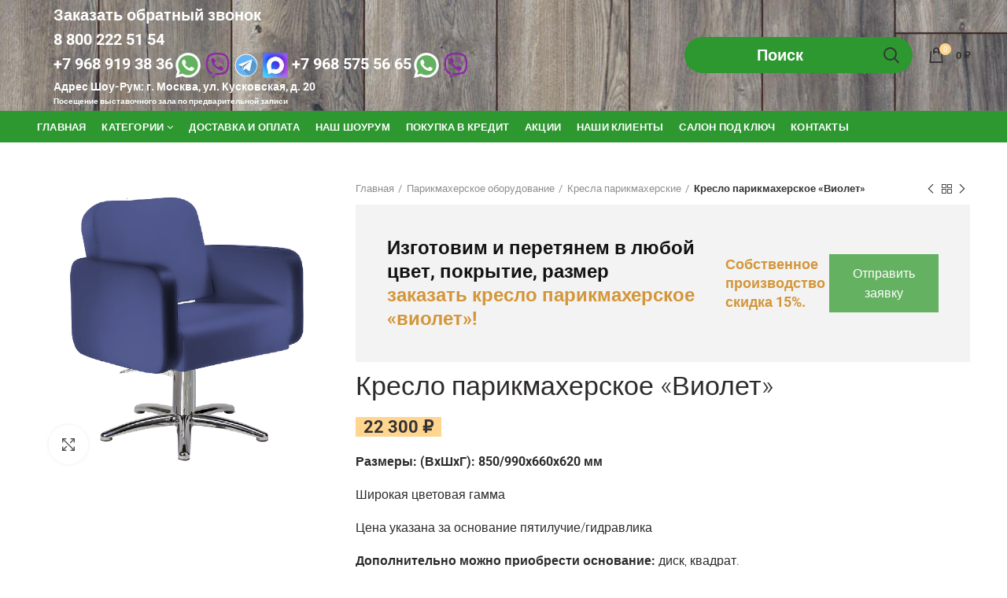

--- FILE ---
content_type: text/html; charset=UTF-8
request_url: https://mir-salona.ru/product/kreslo-parikmaxerskoe-violet/
body_size: 32975
content:
<!DOCTYPE html> 
<html lang="ru-RU"> 
<head>
<meta charset="UTF-8">
<link rel="preload" href="/wp-content/themes/woodmart/fonts/woodmart-font.woff" as="font" type="font/woff" crossorigin="anonymous"> 
<link rel="preload" href="/wp-content/plugins/mystickyelements/fonts/fa-brands-400.woff2" as="font" type="font/woff2" crossorigin="anonymous"> 
<link rel="preload" href="https://mir-salona.ru/wp-content/cache/fvm/min/1768486416-csse7c5fd6198857365e7314b16cdc15f3fa5d741d4c0ea46aeb6b028fe6b82a.css" as="style" media="all" /> 
<link rel="preload" href="https://mir-salona.ru/wp-content/cache/fvm/min/1768486416-cssa439a853fc18b606a0aff5e9b7c212ef27230f2fbed463292e1456cf167ce.css" as="style" media="all" /> 
<link rel="preload" href="https://mir-salona.ru/wp-content/cache/fvm/min/1768486416-css849435d156fe47a7d56e1fbb56b4f7b5a58871f1efde1d430b243dcd8cdde.css" as="style" media="all" /> 
<link rel="preload" href="https://mir-salona.ru/wp-content/cache/fvm/min/1768486416-css0d13796173826a442f428fe8d452a8030324050147ad9c7b2e3fd3b2bea87.css" as="style" media="all" /> 
<link rel="preload" href="https://mir-salona.ru/wp-content/cache/fvm/min/1768486416-css91d764c49cb1464cadbbe84a91efd8250d958dccc454efe8b16148663c363.css" as="style" media="all" /> 
<link rel="preload" href="https://mir-salona.ru/wp-content/cache/fvm/min/1768486416-css71599344989f8ef3e9018f84cfa6ba1fc46800fc7d5658b11d4e9eae28ff5.css" as="style" media="all" /> 
<link rel="preload" href="https://mir-salona.ru/wp-content/cache/fvm/min/1768486416-css9b5bba70b92a0757f5e22db699f1dacd7973f1bff8aaec6e3cf9921fb9a30.css" as="style" media="all" /> 
<link rel="preload" href="https://mir-salona.ru/wp-content/cache/fvm/min/1768486416-cssb74e226c76a43ea53530864b65fad91e7bb7e0be83f25ee3fa3c9daba5cf7.css" as="style" media="all" /> 
<link rel="preload" href="https://mir-salona.ru/wp-content/cache/fvm/min/1768486416-css5c157edbee18e0042c74e75f44b83da2f6ab024f3a36e06df672676f08eb5.css" as="style" media="all" /> 
<link rel="preload" href="https://mir-salona.ru/wp-content/cache/fvm/min/1768486416-css44fceaff04777f8f2e690e54262908b8ab59f0eb67931d8f7626594ae1a41.css" as="style" media="all" /> 
<link rel="preload" href="https://mir-salona.ru/wp-content/cache/fvm/min/1768486416-css743582835be5a5924d4f3a70fe9e2e8a6e5e01ad7b1bf902260ef3c3e22b3.css" as="style" media="all" /> 
<link rel="preload" href="https://mir-salona.ru/wp-content/cache/fvm/min/1768486416-css434773ee4cec8229cc682cfe34e0eb9309f790370d92d40869817ab26621f.css" as="style" media="all" /> 
<link rel="preload" href="https://mir-salona.ru/wp-content/cache/fvm/min/1768486416-css12c43903286d5bb576271a550ba4492636c6aad77950c923c61454e582e29.css" as="style" media="all" /> 
<link rel="preload" href="https://mir-salona.ru/wp-content/cache/fvm/min/1768486416-css15f7cf5a1b21ff68bf96fb6cc579b9b263bd873e93198068b04f6901fff5b.css" as="style" media="all" /> 
<link rel="preload" href="https://mir-salona.ru/wp-content/cache/fvm/min/1768486416-css9b66073c1ad533b1cbcbade6ab1ecf5f346ba13222d2e6337fa352acc1aa0.css" as="style" media="all" />
<script data-cfasync="false">if(navigator.userAgent.match(/MSIE|Internet Explorer/i)||navigator.userAgent.match(/Trident\/7\..*?rv:11/i)){var href=document.location.href;if(!href.match(/[?&]iebrowser/)){if(href.indexOf("?")==-1){if(href.indexOf("#")==-1){document.location.href=href+"?iebrowser=1"}else{document.location.href=href.replace("#","?iebrowser=1#")}}else{if(href.indexOf("#")==-1){document.location.href=href+"&iebrowser=1"}else{document.location.href=href.replace("#","&iebrowser=1#")}}}}</script>
<script data-cfasync="false">class FVMLoader{constructor(e){this.triggerEvents=e,this.eventOptions={passive:!0},this.userEventListener=this.triggerListener.bind(this),this.delayedScripts={normal:[],async:[],defer:[]},this.allJQueries=[]}_addUserInteractionListener(e){this.triggerEvents.forEach(t=>window.addEventListener(t,e.userEventListener,e.eventOptions))}_removeUserInteractionListener(e){this.triggerEvents.forEach(t=>window.removeEventListener(t,e.userEventListener,e.eventOptions))}triggerListener(){this._removeUserInteractionListener(this),"loading"===document.readyState?document.addEventListener("DOMContentLoaded",this._loadEverythingNow.bind(this)):this._loadEverythingNow()}async _loadEverythingNow(){this._runAllDelayedCSS(),this._delayEventListeners(),this._delayJQueryReady(this),this._handleDocumentWrite(),this._registerAllDelayedScripts(),await this._loadScriptsFromList(this.delayedScripts.normal),await this._loadScriptsFromList(this.delayedScripts.defer),await this._loadScriptsFromList(this.delayedScripts.async),await this._triggerDOMContentLoaded(),await this._triggerWindowLoad(),window.dispatchEvent(new Event("wpr-allScriptsLoaded"))}_registerAllDelayedScripts(){document.querySelectorAll("script[type=fvmdelay]").forEach(e=>{e.hasAttribute("src")?e.hasAttribute("async")&&!1!==e.async?this.delayedScripts.async.push(e):e.hasAttribute("defer")&&!1!==e.defer||"module"===e.getAttribute("data-type")?this.delayedScripts.defer.push(e):this.delayedScripts.normal.push(e):this.delayedScripts.normal.push(e)})}_runAllDelayedCSS(){document.querySelectorAll("link[rel=fvmdelay]").forEach(e=>{e.setAttribute("rel","stylesheet")})}async _transformScript(e){return await this._requestAnimFrame(),new Promise(t=>{const n=document.createElement("script");let r;[...e.attributes].forEach(e=>{let t=e.nodeName;"type"!==t&&("data-type"===t&&(t="type",r=e.nodeValue),n.setAttribute(t,e.nodeValue))}),e.hasAttribute("src")?(n.addEventListener("load",t),n.addEventListener("error",t)):(n.text=e.text,t()),e.parentNode.replaceChild(n,e)})}async _loadScriptsFromList(e){const t=e.shift();return t?(await this._transformScript(t),this._loadScriptsFromList(e)):Promise.resolve()}_delayEventListeners(){let e={};function t(t,n){!function(t){function n(n){return e[t].eventsToRewrite.indexOf(n)>=0?"wpr-"+n:n}e[t]||(e[t]={originalFunctions:{add:t.addEventListener,remove:t.removeEventListener},eventsToRewrite:[]},t.addEventListener=function(){arguments[0]=n(arguments[0]),e[t].originalFunctions.add.apply(t,arguments)},t.removeEventListener=function(){arguments[0]=n(arguments[0]),e[t].originalFunctions.remove.apply(t,arguments)})}(t),e[t].eventsToRewrite.push(n)}function n(e,t){let n=e[t];Object.defineProperty(e,t,{get:()=>n||function(){},set(r){e["wpr"+t]=n=r}})}t(document,"DOMContentLoaded"),t(window,"DOMContentLoaded"),t(window,"load"),t(window,"pageshow"),t(document,"readystatechange"),n(document,"onreadystatechange"),n(window,"onload"),n(window,"onpageshow")}_delayJQueryReady(e){let t=window.jQuery;Object.defineProperty(window,"jQuery",{get:()=>t,set(n){if(n&&n.fn&&!e.allJQueries.includes(n)){n.fn.ready=n.fn.init.prototype.ready=function(t){e.domReadyFired?t.bind(document)(n):document.addEventListener("DOMContentLoaded2",()=>t.bind(document)(n))};const t=n.fn.on;n.fn.on=n.fn.init.prototype.on=function(){if(this[0]===window){function e(e){return e.split(" ").map(e=>"load"===e||0===e.indexOf("load.")?"wpr-jquery-load":e).join(" ")}"string"==typeof arguments[0]||arguments[0]instanceof String?arguments[0]=e(arguments[0]):"object"==typeof arguments[0]&&Object.keys(arguments[0]).forEach(t=>{delete Object.assign(arguments[0],{[e(t)]:arguments[0][t]})[t]})}return t.apply(this,arguments),this},e.allJQueries.push(n)}t=n}})}async _triggerDOMContentLoaded(){this.domReadyFired=!0,await this._requestAnimFrame(),document.dispatchEvent(new Event("DOMContentLoaded2")),await this._requestAnimFrame(),window.dispatchEvent(new Event("DOMContentLoaded2")),await this._requestAnimFrame(),document.dispatchEvent(new Event("wpr-readystatechange")),await this._requestAnimFrame(),document.wpronreadystatechange&&document.wpronreadystatechange()}async _triggerWindowLoad(){await this._requestAnimFrame(),window.dispatchEvent(new Event("wpr-load")),await this._requestAnimFrame(),window.wpronload&&window.wpronload(),await this._requestAnimFrame(),this.allJQueries.forEach(e=>e(window).trigger("wpr-jquery-load")),window.dispatchEvent(new Event("wpr-pageshow")),await this._requestAnimFrame(),window.wpronpageshow&&window.wpronpageshow()}_handleDocumentWrite(){const e=new Map;document.write=document.writeln=function(t){const n=document.currentScript,r=document.createRange(),i=n.parentElement;let a=e.get(n);void 0===a&&(a=n.nextSibling,e.set(n,a));const s=document.createDocumentFragment();r.setStart(s,0),s.appendChild(r.createContextualFragment(t)),i.insertBefore(s,a)}}async _requestAnimFrame(){return new Promise(e=>requestAnimationFrame(e))}static run(){const e=new FVMLoader(["keydown","mousemove","touchmove","touchstart","touchend","wheel"]);e._addUserInteractionListener(e)}}FVMLoader.run();</script>
<meta name="viewport" content="width=device-width, initial-scale=1.0, maximum-scale=1.0, user-scalable=no">
<link rel="pingback" href="https://mir-salona.ru/xmlrpc.php">
<meta name='robots' content='index, follow, max-image-preview:large, max-snippet:-1, max-video-preview:-1' /><title>Кресло парикмахерское «Виолет» - Мир салона</title>
<meta name="description" content="Кресло парикмахерское «Виолет» купить по низким ценам в Москве. Собственное производство. На заказ в других цветах. Доставка Кресло парикмахерское «Виолет» по Москве, Московской области и всей России. - Мир салона" />
<link rel="canonical" href="https://mir-salona.ru/product/kreslo-parikmaxerskoe-violet/" />
<meta property="og:locale" content="ru_RU" />
<meta property="og:type" content="article" />
<meta property="og:title" content="Кресло парикмахерское «Виолет» - Мир салона" />
<meta property="og:description" content="Кресло парикмахерское «Виолет» купить по низким ценам в Москве. Собственное производство. На заказ в других цветах. Доставка Кресло парикмахерское «Виолет» по Москве, Московской области и всей России. - Мир салона" />
<meta property="og:url" content="https://mir-salona.ru/product/kreslo-parikmaxerskoe-violet/" />
<meta property="og:site_name" content="Мир салона" />
<meta property="article:modified_time" content="2023-07-21T10:15:36+00:00" />
<meta property="og:image" content="https://mir-salona.ru/wp-content/uploads/2021/07/42.png" />
<meta property="og:image:width" content="600" />
<meta property="og:image:height" content="600" />
<meta property="og:image:type" content="image/png" />
<meta name="twitter:card" content="summary_large_image" />
<script type="application/ld+json" class="yoast-schema-graph">{"@context":"https://schema.org","@graph":[{"@type":"WebPage","@id":"https://mir-salona.ru/product/kreslo-parikmaxerskoe-violet/","url":"https://mir-salona.ru/product/kreslo-parikmaxerskoe-violet/","name":"Кресло парикмахерское «Виолет» - Мир салона","isPartOf":{"@id":"https://mir-salona.ru/#website"},"primaryImageOfPage":{"@id":"https://mir-salona.ru/product/kreslo-parikmaxerskoe-violet/#primaryimage"},"image":{"@id":"https://mir-salona.ru/product/kreslo-parikmaxerskoe-violet/#primaryimage"},"thumbnailUrl":"https://mir-salona.ru/wp-content/uploads/2021/07/42.png","datePublished":"2021-07-13T17:14:59+00:00","dateModified":"2023-07-21T10:15:36+00:00","description":"Кресло парикмахерское «Виолет» купить по низким ценам в Москве. Собственное производство. На заказ в других цветах. Доставка Кресло парикмахерское «Виолет» по Москве, Московской области и всей России. - Мир салона","breadcrumb":{"@id":"https://mir-salona.ru/product/kreslo-parikmaxerskoe-violet/#breadcrumb"},"inLanguage":"ru-RU","potentialAction":[{"@type":"ReadAction","target":["https://mir-salona.ru/product/kreslo-parikmaxerskoe-violet/"]}]},{"@type":"ImageObject","inLanguage":"ru-RU","@id":"https://mir-salona.ru/product/kreslo-parikmaxerskoe-violet/#primaryimage","url":"https://mir-salona.ru/wp-content/uploads/2021/07/42.png","contentUrl":"https://mir-salona.ru/wp-content/uploads/2021/07/42.png","width":600,"height":600},{"@type":"BreadcrumbList","@id":"https://mir-salona.ru/product/kreslo-parikmaxerskoe-violet/#breadcrumb","itemListElement":[{"@type":"ListItem","position":1,"name":"Главная страница","item":"https://mir-salona.ru/"},{"@type":"ListItem","position":2,"name":"Магазин","item":"https://mir-salona.ru/shop/"},{"@type":"ListItem","position":3,"name":"Кресло парикмахерское «Виолет»"}]},{"@type":"WebSite","@id":"https://mir-salona.ru/#website","url":"https://mir-salona.ru/","name":"Мир салона","description":"Интернет-магазин мебели","potentialAction":[{"@type":"SearchAction","target":{"@type":"EntryPoint","urlTemplate":"https://mir-salona.ru/?s={search_term_string}"},"query-input":{"@type":"PropertyValueSpecification","valueRequired":true,"valueName":"search_term_string"}}],"inLanguage":"ru-RU"}]}</script>
<meta name="generator" content="Redux 4.5.4" />
<meta name="theme-color" content="">
<meta name="generator" content="Powered by WPBakery Page Builder - drag and drop page builder for WordPress."/>
<meta name="generator" content="Powered by Slider Revolution 6.2.15 - responsive, Mobile-Friendly Slider Plugin for WordPress with comfortable drag and drop interface." />
<meta name="msapplication-TileImage" content="https://mir-salona.ru/wp-content/uploads/2019/11/cropped-mir-270x270.png" /> 
<link rel="profile" href="http://gmpg.org/xfn/11"> 
<style media="all">form#stickyelements-form input::-moz-placeholder{color:#4F4F4F}form#stickyelements-form input::-ms-input-placeholder{color:#4F4F4F}form#stickyelements-form input::-webkit-input-placeholder{color:#4F4F4F}form#stickyelements-form input::placeholder{color:#4F4F4F}form#stickyelements-form textarea::placeholder{color:#4F4F4F}form#stickyelements-form textarea::-moz-placeholder{color:#4F4F4F}</style> 
<style media="all">img:is([sizes="auto" i],[sizes^="auto," i]){contain-intrinsic-size:3000px 1500px}</style> 
<link rel='dns-prefetch' href='//smartcaptcha.yandexcloud.net' /> 
<link rel='dns-prefetch' href='//fonts.googleapis.com' /> 
<link rel='stylesheet' id='litespeed-cache-dummy-css' href='https://mir-salona.ru/wp-content/cache/fvm/min/1768486416-csse7c5fd6198857365e7314b16cdc15f3fa5d741d4c0ea46aeb6b028fe6b82a.css' type='text/css' media='all' /> 
<style id='cfyc-captcha-style-inline-css' type='text/css' media="all">.smart-captcha.wpcf7-not-valid{height:102px;border:1px solid;padding-right:2px;border-radius:11px}</style> 
<link rel='stylesheet' id='wp-block-library-css' href='https://mir-salona.ru/wp-content/cache/fvm/min/1768486416-cssa439a853fc18b606a0aff5e9b7c212ef27230f2fbed463292e1456cf167ce.css' type='text/css' media='all' /> 
<style id='classic-theme-styles-inline-css' type='text/css' media="all">/*! This file is auto-generated */ .wp-block-button__link{color:#fff;background-color:#32373c;border-radius:9999px;box-shadow:none;text-decoration:none;padding:calc(.667em + 2px) calc(1.333em + 2px);font-size:1.125em}.wp-block-file__button{background:#32373c;color:#fff;text-decoration:none}</style> 
<style id='global-styles-inline-css' type='text/css' media="all">:root{--wp--preset--aspect-ratio--square:1;--wp--preset--aspect-ratio--4-3:4/3;--wp--preset--aspect-ratio--3-4:3/4;--wp--preset--aspect-ratio--3-2:3/2;--wp--preset--aspect-ratio--2-3:2/3;--wp--preset--aspect-ratio--16-9:16/9;--wp--preset--aspect-ratio--9-16:9/16;--wp--preset--color--black:#000000;--wp--preset--color--cyan-bluish-gray:#abb8c3;--wp--preset--color--white:#ffffff;--wp--preset--color--pale-pink:#f78da7;--wp--preset--color--vivid-red:#cf2e2e;--wp--preset--color--luminous-vivid-orange:#ff6900;--wp--preset--color--luminous-vivid-amber:#fcb900;--wp--preset--color--light-green-cyan:#7bdcb5;--wp--preset--color--vivid-green-cyan:#00d084;--wp--preset--color--pale-cyan-blue:#8ed1fc;--wp--preset--color--vivid-cyan-blue:#0693e3;--wp--preset--color--vivid-purple:#9b51e0;--wp--preset--gradient--vivid-cyan-blue-to-vivid-purple:linear-gradient(135deg,rgba(6,147,227,1) 0%,rgb(155,81,224) 100%);--wp--preset--gradient--light-green-cyan-to-vivid-green-cyan:linear-gradient(135deg,rgb(122,220,180) 0%,rgb(0,208,130) 100%);--wp--preset--gradient--luminous-vivid-amber-to-luminous-vivid-orange:linear-gradient(135deg,rgba(252,185,0,1) 0%,rgba(255,105,0,1) 100%);--wp--preset--gradient--luminous-vivid-orange-to-vivid-red:linear-gradient(135deg,rgba(255,105,0,1) 0%,rgb(207,46,46) 100%);--wp--preset--gradient--very-light-gray-to-cyan-bluish-gray:linear-gradient(135deg,rgb(238,238,238) 0%,rgb(169,184,195) 100%);--wp--preset--gradient--cool-to-warm-spectrum:linear-gradient(135deg,rgb(74,234,220) 0%,rgb(151,120,209) 20%,rgb(207,42,186) 40%,rgb(238,44,130) 60%,rgb(251,105,98) 80%,rgb(254,248,76) 100%);--wp--preset--gradient--blush-light-purple:linear-gradient(135deg,rgb(255,206,236) 0%,rgb(152,150,240) 100%);--wp--preset--gradient--blush-bordeaux:linear-gradient(135deg,rgb(254,205,165) 0%,rgb(254,45,45) 50%,rgb(107,0,62) 100%);--wp--preset--gradient--luminous-dusk:linear-gradient(135deg,rgb(255,203,112) 0%,rgb(199,81,192) 50%,rgb(65,88,208) 100%);--wp--preset--gradient--pale-ocean:linear-gradient(135deg,rgb(255,245,203) 0%,rgb(182,227,212) 50%,rgb(51,167,181) 100%);--wp--preset--gradient--electric-grass:linear-gradient(135deg,rgb(202,248,128) 0%,rgb(113,206,126) 100%);--wp--preset--gradient--midnight:linear-gradient(135deg,rgb(2,3,129) 0%,rgb(40,116,252) 100%);--wp--preset--font-size--small:13px;--wp--preset--font-size--medium:20px;--wp--preset--font-size--large:36px;--wp--preset--font-size--x-large:42px;--wp--preset--font-family--inter:"Inter", sans-serif;--wp--preset--font-family--cardo:Cardo;--wp--preset--spacing--20:0.44rem;--wp--preset--spacing--30:0.67rem;--wp--preset--spacing--40:1rem;--wp--preset--spacing--50:1.5rem;--wp--preset--spacing--60:2.25rem;--wp--preset--spacing--70:3.38rem;--wp--preset--spacing--80:5.06rem;--wp--preset--shadow--natural:6px 6px 9px rgba(0, 0, 0, 0.2);--wp--preset--shadow--deep:12px 12px 50px rgba(0, 0, 0, 0.4);--wp--preset--shadow--sharp:6px 6px 0px rgba(0, 0, 0, 0.2);--wp--preset--shadow--outlined:6px 6px 0px -3px rgba(255, 255, 255, 1), 6px 6px rgba(0, 0, 0, 1);--wp--preset--shadow--crisp:6px 6px 0px rgba(0, 0, 0, 1)}:where(.is-layout-flex){gap:.5em}:where(.is-layout-grid){gap:.5em}body .is-layout-flex{display:flex}.is-layout-flex{flex-wrap:wrap;align-items:center}.is-layout-flex>:is(*,div){margin:0}body .is-layout-grid{display:grid}.is-layout-grid>:is(*,div){margin:0}:where(.wp-block-columns.is-layout-flex){gap:2em}:where(.wp-block-columns.is-layout-grid){gap:2em}:where(.wp-block-post-template.is-layout-flex){gap:1.25em}:where(.wp-block-post-template.is-layout-grid){gap:1.25em}.has-black-color{color:var(--wp--preset--color--black)!important}.has-cyan-bluish-gray-color{color:var(--wp--preset--color--cyan-bluish-gray)!important}.has-white-color{color:var(--wp--preset--color--white)!important}.has-pale-pink-color{color:var(--wp--preset--color--pale-pink)!important}.has-vivid-red-color{color:var(--wp--preset--color--vivid-red)!important}.has-luminous-vivid-orange-color{color:var(--wp--preset--color--luminous-vivid-orange)!important}.has-luminous-vivid-amber-color{color:var(--wp--preset--color--luminous-vivid-amber)!important}.has-light-green-cyan-color{color:var(--wp--preset--color--light-green-cyan)!important}.has-vivid-green-cyan-color{color:var(--wp--preset--color--vivid-green-cyan)!important}.has-pale-cyan-blue-color{color:var(--wp--preset--color--pale-cyan-blue)!important}.has-vivid-cyan-blue-color{color:var(--wp--preset--color--vivid-cyan-blue)!important}.has-vivid-purple-color{color:var(--wp--preset--color--vivid-purple)!important}.has-black-background-color{background-color:var(--wp--preset--color--black)!important}.has-cyan-bluish-gray-background-color{background-color:var(--wp--preset--color--cyan-bluish-gray)!important}.has-white-background-color{background-color:var(--wp--preset--color--white)!important}.has-pale-pink-background-color{background-color:var(--wp--preset--color--pale-pink)!important}.has-vivid-red-background-color{background-color:var(--wp--preset--color--vivid-red)!important}.has-luminous-vivid-orange-background-color{background-color:var(--wp--preset--color--luminous-vivid-orange)!important}.has-luminous-vivid-amber-background-color{background-color:var(--wp--preset--color--luminous-vivid-amber)!important}.has-light-green-cyan-background-color{background-color:var(--wp--preset--color--light-green-cyan)!important}.has-vivid-green-cyan-background-color{background-color:var(--wp--preset--color--vivid-green-cyan)!important}.has-pale-cyan-blue-background-color{background-color:var(--wp--preset--color--pale-cyan-blue)!important}.has-vivid-cyan-blue-background-color{background-color:var(--wp--preset--color--vivid-cyan-blue)!important}.has-vivid-purple-background-color{background-color:var(--wp--preset--color--vivid-purple)!important}.has-black-border-color{border-color:var(--wp--preset--color--black)!important}.has-cyan-bluish-gray-border-color{border-color:var(--wp--preset--color--cyan-bluish-gray)!important}.has-white-border-color{border-color:var(--wp--preset--color--white)!important}.has-pale-pink-border-color{border-color:var(--wp--preset--color--pale-pink)!important}.has-vivid-red-border-color{border-color:var(--wp--preset--color--vivid-red)!important}.has-luminous-vivid-orange-border-color{border-color:var(--wp--preset--color--luminous-vivid-orange)!important}.has-luminous-vivid-amber-border-color{border-color:var(--wp--preset--color--luminous-vivid-amber)!important}.has-light-green-cyan-border-color{border-color:var(--wp--preset--color--light-green-cyan)!important}.has-vivid-green-cyan-border-color{border-color:var(--wp--preset--color--vivid-green-cyan)!important}.has-pale-cyan-blue-border-color{border-color:var(--wp--preset--color--pale-cyan-blue)!important}.has-vivid-cyan-blue-border-color{border-color:var(--wp--preset--color--vivid-cyan-blue)!important}.has-vivid-purple-border-color{border-color:var(--wp--preset--color--vivid-purple)!important}.has-vivid-cyan-blue-to-vivid-purple-gradient-background{background:var(--wp--preset--gradient--vivid-cyan-blue-to-vivid-purple)!important}.has-light-green-cyan-to-vivid-green-cyan-gradient-background{background:var(--wp--preset--gradient--light-green-cyan-to-vivid-green-cyan)!important}.has-luminous-vivid-amber-to-luminous-vivid-orange-gradient-background{background:var(--wp--preset--gradient--luminous-vivid-amber-to-luminous-vivid-orange)!important}.has-luminous-vivid-orange-to-vivid-red-gradient-background{background:var(--wp--preset--gradient--luminous-vivid-orange-to-vivid-red)!important}.has-very-light-gray-to-cyan-bluish-gray-gradient-background{background:var(--wp--preset--gradient--very-light-gray-to-cyan-bluish-gray)!important}.has-cool-to-warm-spectrum-gradient-background{background:var(--wp--preset--gradient--cool-to-warm-spectrum)!important}.has-blush-light-purple-gradient-background{background:var(--wp--preset--gradient--blush-light-purple)!important}.has-blush-bordeaux-gradient-background{background:var(--wp--preset--gradient--blush-bordeaux)!important}.has-luminous-dusk-gradient-background{background:var(--wp--preset--gradient--luminous-dusk)!important}.has-pale-ocean-gradient-background{background:var(--wp--preset--gradient--pale-ocean)!important}.has-electric-grass-gradient-background{background:var(--wp--preset--gradient--electric-grass)!important}.has-midnight-gradient-background{background:var(--wp--preset--gradient--midnight)!important}.has-small-font-size{font-size:var(--wp--preset--font-size--small)!important}.has-medium-font-size{font-size:var(--wp--preset--font-size--medium)!important}.has-large-font-size{font-size:var(--wp--preset--font-size--large)!important}.has-x-large-font-size{font-size:var(--wp--preset--font-size--x-large)!important}:where(.wp-block-post-template.is-layout-flex){gap:1.25em}:where(.wp-block-post-template.is-layout-grid){gap:1.25em}:where(.wp-block-columns.is-layout-flex){gap:2em}:where(.wp-block-columns.is-layout-grid){gap:2em}:root :where(.wp-block-pullquote){font-size:1.5em;line-height:1.6}</style> 
<link rel='stylesheet' id='rs-plugin-settings-css' href='https://mir-salona.ru/wp-content/cache/fvm/min/1768486416-css849435d156fe47a7d56e1fbb56b4f7b5a58871f1efde1d430b243dcd8cdde.css' type='text/css' media='all' /> 
<style id='rs-plugin-settings-inline-css' type='text/css' media="all">#rs-demo-id {}</style> 
<style id='woocommerce-inline-inline-css' type='text/css' media="all">.woocommerce form .form-row .required{visibility:visible}</style> 
<link rel='stylesheet' id='bootstrap-css' href='https://mir-salona.ru/wp-content/cache/fvm/min/1768486416-css0d13796173826a442f428fe8d452a8030324050147ad9c7b2e3fd3b2bea87.css' type='text/css' media='all' /> 
<link rel='stylesheet' id='woodmart-style-css' href='https://mir-salona.ru/wp-content/cache/fvm/min/1768486416-css91d764c49cb1464cadbbe84a91efd8250d958dccc454efe8b16148663c363.css' type='text/css' media='all' /> 
<link rel='stylesheet' id='child-style-css' href='https://mir-salona.ru/wp-content/cache/fvm/min/1768486416-css71599344989f8ef3e9018f84cfa6ba1fc46800fc7d5658b11d4e9eae28ff5.css' type='text/css' media='all' /> 
<link rel='stylesheet' id='mystickyelements-google-fonts-css' href='https://mir-salona.ru/wp-content/cache/fvm/min/1768486416-css9b5bba70b92a0757f5e22db699f1dacd7973f1bff8aaec6e3cf9921fb9a30.css' type='text/css' media='all' /> 
<link rel='stylesheet' id='font-awesome-css-css' href='https://mir-salona.ru/wp-content/cache/fvm/min/1768486416-cssb74e226c76a43ea53530864b65fad91e7bb7e0be83f25ee3fa3c9daba5cf7.css' type='text/css' media='all' /> 
<link rel='stylesheet' id='mystickyelements-front-css-css' href='https://mir-salona.ru/wp-content/cache/fvm/min/1768486416-css5c157edbee18e0042c74e75f44b83da2f6ab024f3a36e06df672676f08eb5.css' type='text/css' media='all' /> 
<link rel='stylesheet' id='intl-tel-input-css' href='https://mir-salona.ru/wp-content/cache/fvm/min/1768486416-css44fceaff04777f8f2e690e54262908b8ab59f0eb67931d8f7626594ae1a41.css' type='text/css' media='all' /> 
<link rel='stylesheet' id='js_composer_front-css' href='https://mir-salona.ru/wp-content/cache/fvm/min/1768486416-css743582835be5a5924d4f3a70fe9e2e8a6e5e01ad7b1bf902260ef3c3e22b3.css' type='text/css' media='all' /> 
<link rel='stylesheet' id='xts-style-header_841375-css' href='https://mir-salona.ru/wp-content/cache/fvm/min/1768486416-css434773ee4cec8229cc682cfe34e0eb9309f790370d92d40869817ab26621f.css' type='text/css' media='all' /> 
<link rel='stylesheet' id='xts-style-theme_settings_default-css' href='https://mir-salona.ru/wp-content/cache/fvm/min/1768486416-css12c43903286d5bb576271a550ba4492636c6aad77950c923c61454e582e29.css' type='text/css' media='all' /> 
<link rel='stylesheet' id='xts-google-fonts-css' href='https://mir-salona.ru/wp-content/cache/fvm/min/1768486416-css15f7cf5a1b21ff68bf96fb6cc579b9b263bd873e93198068b04f6901fff5b.css' type='text/css' media='all' /> 
<script type="text/template" id="tmpl-variation-template">
<div class="woocommerce-variation-description">{{{ data.variation.variation_description }}}</div>
<div class="woocommerce-variation-price">{{{ data.variation.price_html }}}</div>
<div class="woocommerce-variation-availability">{{{ data.variation.availability_html }}}</div>
</script>
<script type="text/template" id="tmpl-unavailable-variation-template">
<p role="alert">Этот товар недоступен. Пожалуйста, выберите другую комбинацию.</p>
</script>
<script id="cfyc-captcha-js-before">
/* <![CDATA[ */
var cfycCaptchaReadyEvent = new CustomEvent('cfycCaptchaReadyEvent')
var cfycCaptchaLoaded = false 
function cfycOnloadFunction() {
cfycCaptchaLoaded = true
document.dispatchEvent(cfycCaptchaReadyEvent)
}
document.addEventListener('DOMContentLoaded', function(e) {
document.addEventListener('cfycInitEvent', function(e) {
const containers = document.querySelectorAll('.cfyc-captcha-container');
containers.forEach(container => {
const randName = container.id.replace(/-/g, '');
if (typeof window['cfycLoad' + randName] === 'function') {
window['cfycLoad' + randName]();
}
});
});
});
/* ]]> */
</script>
<script src="https://smartcaptcha.yandexcloud.net/captcha.js?render=onload&amp;onload=cfycOnloadFunction&amp;ver=1.0.0" id="cfyc-captcha-js" defer="defer" data-wp-strategy="defer"></script>
<script src="https://mir-salona.ru/wp-includes/js/jquery/jquery.min.js?ver=3.7.1" id="jquery-core-js"></script>




<script id="wc-add-to-cart-js-extra">
/* <![CDATA[ */
var wc_add_to_cart_params = {"ajax_url":"\/wp-admin\/admin-ajax.php","wc_ajax_url":"\/?wc-ajax=%%endpoint%%","i18n_view_cart":"\u041f\u0440\u043e\u0441\u043c\u043e\u0442\u0440 \u043a\u043e\u0440\u0437\u0438\u043d\u044b","cart_url":"https:\/\/mir-salona.ru\/cart\/","is_cart":"","cart_redirect_after_add":"no"};
/* ]]> */
</script>


<script id="wc-single-product-js-extra">
/* <![CDATA[ */
var wc_single_product_params = {"i18n_required_rating_text":"\u041f\u043e\u0436\u0430\u043b\u0443\u0439\u0441\u0442\u0430, \u043f\u043e\u0441\u0442\u0430\u0432\u044c\u0442\u0435 \u043e\u0446\u0435\u043d\u043a\u0443","i18n_product_gallery_trigger_text":"\u041f\u0440\u043e\u0441\u043c\u043e\u0442\u0440 \u0433\u0430\u043b\u0435\u0440\u0435\u0438 \u0438\u0437\u043e\u0431\u0440\u0430\u0436\u0435\u043d\u0438\u0439 \u0432 \u043f\u043e\u043b\u043d\u043e\u044d\u043a\u0440\u0430\u043d\u043d\u043e\u043c \u0440\u0435\u0436\u0438\u043c\u0435","review_rating_required":"yes","flexslider":{"rtl":false,"animation":"slide","smoothHeight":true,"directionNav":false,"controlNav":"thumbnails","slideshow":false,"animationSpeed":500,"animationLoop":false,"allowOneSlide":false},"zoom_enabled":"","zoom_options":[],"photoswipe_enabled":"","photoswipe_options":{"shareEl":false,"closeOnScroll":false,"history":false,"hideAnimationDuration":0,"showAnimationDuration":0},"flexslider_enabled":""};
/* ]]> */
</script>


<script id="woocommerce-js-extra">
/* <![CDATA[ */
var woocommerce_params = {"ajax_url":"\/wp-admin\/admin-ajax.php","wc_ajax_url":"\/?wc-ajax=%%endpoint%%"};
/* ]]> */
</script>



<script id="wp-util-js-extra">
/* <![CDATA[ */
var _wpUtilSettings = {"ajax":{"url":"\/wp-admin\/admin-ajax.php"}};
/* ]]> */
</script>

<script id="wc-add-to-cart-variation-js-extra">
/* <![CDATA[ */
var wc_add_to_cart_variation_params = {"wc_ajax_url":"\/?wc-ajax=%%endpoint%%","i18n_no_matching_variations_text":"\u0416\u0430\u043b\u044c, \u043d\u043e \u0442\u043e\u0432\u0430\u0440\u043e\u0432, \u0441\u043e\u043e\u0442\u0432\u0435\u0442\u0441\u0442\u0432\u0443\u044e\u0449\u0438\u0445 \u0432\u0430\u0448\u0435\u043c\u0443 \u0432\u044b\u0431\u043e\u0440\u0443, \u043d\u0435 \u043e\u0431\u043d\u0430\u0440\u0443\u0436\u0435\u043d\u043e. \u041f\u043e\u0436\u0430\u043b\u0443\u0439\u0441\u0442\u0430, \u0432\u044b\u0431\u0435\u0440\u0438\u0442\u0435 \u0434\u0440\u0443\u0433\u0443\u044e \u043a\u043e\u043c\u0431\u0438\u043d\u0430\u0446\u0438\u044e.","i18n_make_a_selection_text":"\u0412\u044b\u0431\u0435\u0440\u0438\u0442\u0435 \u043e\u043f\u0446\u0438\u0438 \u0442\u043e\u0432\u0430\u0440\u0430 \u043f\u0435\u0440\u0435\u0434 \u0435\u0433\u043e \u0434\u043e\u0431\u0430\u0432\u043b\u0435\u043d\u0438\u0435\u043c \u0432 \u0432\u0430\u0448\u0443 \u043a\u043e\u0440\u0437\u0438\u043d\u0443.","i18n_unavailable_text":"\u042d\u0442\u043e\u0442 \u0442\u043e\u0432\u0430\u0440 \u043d\u0435\u0434\u043e\u0441\u0442\u0443\u043f\u0435\u043d. \u041f\u043e\u0436\u0430\u043b\u0443\u0439\u0441\u0442\u0430, \u0432\u044b\u0431\u0435\u0440\u0438\u0442\u0435 \u0434\u0440\u0443\u0433\u0443\u044e \u043a\u043e\u043c\u0431\u0438\u043d\u0430\u0446\u0438\u044e.","i18n_reset_alert_text":"\u0420\u0435\u0437\u0443\u043b\u044c\u0442\u0430\u0442\u044b \u0432\u0430\u0448\u0435\u0433\u043e \u0432\u044b\u0431\u043e\u0440\u0430 \u0441\u0431\u0440\u043e\u0448\u0435\u043d\u044b. \u0412\u044b\u0431\u0435\u0440\u0438\u0442\u0435 \u043e\u043f\u0446\u0438\u0438 \u0442\u043e\u0432\u0430\u0440\u0430, \u043f\u0435\u0440\u0435\u0434 \u0442\u0435\u043c \u043a\u0430\u043a \u0434\u043e\u0431\u0430\u0432\u0438\u0442\u044c \u0435\u0433\u043e \u0432 \u043a\u043e\u0440\u0437\u0438\u043d\u0443."};
/* ]]> */
</script>

<script>
document.documentElement.className = document.documentElement.className.replace( 'no-js', 'js' );
</script>
<style media="all">.no-js img.lazyload{display:none}figure.wp-block-image img.lazyloading{min-width:150px}.lazyload,.lazyloading{opacity:0}.lazyloaded{opacity:1;transition:opacity 400ms;transition-delay:0ms}</style> 
<script>window._ab_id_=134033</script>
<script src="https://cdn.botfaqtor.ru/one.js"></script>
<noscript><style>.woocommerce-product-gallery{ opacity: 1 !important; }</style></noscript>
<style class='wp-fonts-local' type='text/css' media="all">@font-face{font-family:Inter;font-style:normal;font-weight:300 900;font-display:fallback;src:url(https://mir-salona.ru/wp-content/plugins/woocommerce/assets/fonts/Inter-VariableFont_slnt,wght.woff2) format('woff2');font-stretch:normal}@font-face{font-family:Cardo;font-style:normal;font-weight:400;font-display:fallback;src:url(https://mir-salona.ru/wp-content/plugins/woocommerce/assets/fonts/cardo_normal_400.woff2) format('woff2')}</style> 
<link rel="icon" href="https://mir-salona.ru/wp-content/uploads/2019/11/cropped-mir-32x32.png" sizes="32x32" /> 
<link rel="icon" href="https://mir-salona.ru/wp-content/uploads/2019/11/cropped-mir-192x192.png" sizes="192x192" /> 
<link rel="apple-touch-icon" href="https://mir-salona.ru/wp-content/uploads/2019/11/cropped-mir-180x180.png" /> 
<script>function setREVStartSize(e){
//window.requestAnimationFrame(function() {				 
window.RSIW = window.RSIW===undefined ? window.innerWidth : window.RSIW;	
window.RSIH = window.RSIH===undefined ? window.innerHeight : window.RSIH;	
try {								
var pw = document.getElementById(e.c).parentNode.offsetWidth,
newh;
pw = pw===0 || isNaN(pw) ? window.RSIW : pw;
e.tabw = e.tabw===undefined ? 0 : parseInt(e.tabw);
e.thumbw = e.thumbw===undefined ? 0 : parseInt(e.thumbw);
e.tabh = e.tabh===undefined ? 0 : parseInt(e.tabh);
e.thumbh = e.thumbh===undefined ? 0 : parseInt(e.thumbh);
e.tabhide = e.tabhide===undefined ? 0 : parseInt(e.tabhide);
e.thumbhide = e.thumbhide===undefined ? 0 : parseInt(e.thumbhide);
e.mh = e.mh===undefined || e.mh=="" || e.mh==="auto" ? 0 : parseInt(e.mh,0);		
if(e.layout==="fullscreen" || e.l==="fullscreen") 						
newh = Math.max(e.mh,window.RSIH);					
else{					
e.gw = Array.isArray(e.gw) ? e.gw : [e.gw];
for (var i in e.rl) if (e.gw[i]===undefined || e.gw[i]===0) e.gw[i] = e.gw[i-1];					
e.gh = e.el===undefined || e.el==="" || (Array.isArray(e.el) && e.el.length==0)? e.gh : e.el;
e.gh = Array.isArray(e.gh) ? e.gh : [e.gh];
for (var i in e.rl) if (e.gh[i]===undefined || e.gh[i]===0) e.gh[i] = e.gh[i-1];
var nl = new Array(e.rl.length),
ix = 0,						
sl;					
e.tabw = e.tabhide>=pw ? 0 : e.tabw;
e.thumbw = e.thumbhide>=pw ? 0 : e.thumbw;
e.tabh = e.tabhide>=pw ? 0 : e.tabh;
e.thumbh = e.thumbhide>=pw ? 0 : e.thumbh;					
for (var i in e.rl) nl[i] = e.rl[i]<window.RSIW ? 0 : e.rl[i];
sl = nl[0];									
for (var i in nl) if (sl>nl[i] && nl[i]>0) { sl = nl[i]; ix=i;}															
var m = pw>(e.gw[ix]+e.tabw+e.thumbw) ? 1 : (pw-(e.tabw+e.thumbw)) / (e.gw[ix]);					
newh =  (e.gh[ix] * m) + (e.tabh + e.thumbh);
}				
if(window.rs_init_css===undefined) window.rs_init_css = document.head.appendChild(document.createElement("style"));					
document.getElementById(e.c).height = newh+"px";
window.rs_init_css.innerHTML += "#"+e.c+"_wrapper { height: "+newh+"px }";				
} catch(e){
console.log("Failure at Presize of Slider:" + e)
}					   
//});
};</script>
<style type="text/css" id="wp-custom-css" media="all">.woodmart-archive-blog .main-page-wrapper{margin-top:0}.woodmart-header-overcontent .title-size-large{padding-top:0}.woodmart-products-holder .product-image-link .attachment-woocommerce_thumbnail{height:300px!important}</style> 
<noscript><style> .wpb_animate_when_almost_visible { opacity: 1; }</style></noscript>
<style id="yellow-pencil" media="all">.website-wrapper .main-page-wrapper .container .content-layout-wrapper .description-area-before .woodmart-products-holder .product-grid-item .product-element-top .product-image-link .attachment-woocommerce_thumbnail{max-width:100%!important}.woodmart-products-holder .product-image-link .attachment-woocommerce_thumbnail{height:300px;border-width:1px;border-style:solid;border-color:#eaac44}.whb-main-header .whb-col-center h4{margin-top:-15px}.woodmart-products-holder .product-element-top div .attachment-woocommerce_thumbnail{display:inline-block;-webkit-transform:translatex(0) translatey(0)!important;-ms-transform:translatex(0) translatey(0)!important;transform:translatex(0) translatey(0)!important}.vc_custom_1538127840336{margin-top:0!important;margin-bottom:0!important;padding-top:0!important}.footer-sidebar .footer-column .vc_custom_1626782362710{background-image:url(https://mir-salona.ru/wp-content/uploads/2022/05/head_bg.jpg)!important;background-color:#ffffff!important;display:inline-block;-webkit-transform:translatex(0) translatey(0)!important;-ms-transform:translatex(0) translatey(0)!important;transform:translatex(0) translatey(0)!important}.vc_custom_1648624052584 li a{color:#fff}.vc_custom_1626782585983 .wpb_wrapper p{color:#ffffff!important}@media (max-width:480px){.whb-header-bottom-inner .whb-column .whb-text-element{text-align:center}.whb-header-bottom-inner strong a{margin-top:0}.woodmart-products-holder .product-image-link .attachment-woocommerce_thumbnail{height:auto!important}}@media (min-width:768px){.woodmart-products-holder div h3{font-size:16px!important}}</style> 
<script >var yaParams = {ip_adress: "3.141.98.40"};</script>
<script >(function (d, w, c) {(w[c] = w[c] || []).push(function () {try {w.yaCounter73626808 = new Ya.Metrika({id: 66115480,params: window.yaParams,clickmap: true,trackLinks: true,accurateTrackBounce: true,webvisor: true});} catch (e) {}});var n = d.getElementsByTagName("script")[0], s = d.createElement("script"), f = function () {n.parentNode.insertBefore(s, n);};s.type = "text/javascript";s.async = true;s.src = "https://mc.yandex.ru/metrika/watch.js";if (w.opera == "[object Opera]") {d.addEventListener("DOMContentLoaded", f, false);} else {f();}})(document, window, "yandex_metrika_callbacks");</script>
<noscript><div><img src="https://mc.yandex.ru/watch/66115480" style="position:absolute; left:-9999px;" alt="" /></div></noscript>
<script async src="https://www.googletagmanager.com/gtag/js?id=G-VCW38XBHXH"></script>
<script>window.dataLayer = window.dataLayer || [];function gtag(){dataLayer.push(arguments);}gtag('js', new Date());gtag('config', 'G-VCW38XBHXH');</script>
<script>(function(w, c){(w[c]=w[c]||[]).push(function(){new zTracker({"id":"0c2b6fbc41984be653a70eb3c9f640db6164","metrics":{"metrika":"66115480"},"domain":"mir-salona.ru"});});})(window, "zTrackerCallbacks");</script>
<script async id="zd_ct_phone_script" src="https://my.zadarma.com/js/ct_phone.min.js"></script>
</head>
<body class="wp-singular product-template-default single single-product postid-131595 wp-theme-woodmart wp-child-theme-woodmart-child theme-woodmart non-logged-in woocommerce woocommerce-page woocommerce-no-js wrapper-full-width form-style-underlined form-border-width-1 woodmart-product-design-default categories-accordion-on woodmart-archive-shop woodmart-ajax-shop-on offcanvas-sidebar-mobile offcanvas-sidebar-tablet notifications-sticky btns-default-flat btns-default-dark btns-default-hover-dark btns-shop-flat btns-shop-light btns-shop-hover-light btns-accent-flat btns-accent-light btns-accent-hover-light woodmart-header-overcontent wpb-js-composer js-comp-ver-7.8 vc_responsive"> <div class="website-wrapper"> <header class="whb-header whb-overcontent whb-full-width whb-sticky-shadow whb-scroll-stick whb-sticky-real whb-custom-header"> <div class="whb-main-header"> <div class="whb-row whb-top-bar whb-not-sticky-row whb-with-bg whb-without-border whb-color-dark whb-flex-equal-sides whb-hidden-desktop whb-hidden-mobile"> <div class="container"> <div class="whb-flex-row whb-top-bar-inner"> <div class="whb-column whb-col-left whb-visible-lg whb-empty-column"> </div> <div class="whb-column whb-col-center whb-visible-lg"> <div class="whb-text-element reset-mb-10"><div style="background: red; color: #fff; padding: 5px; font-size: 1.2em; font-weight: bold; display: block; clear: both;"> <div>График работы в праздничные дни :<br /> &bull; 31 декабря -&nbsp;удаленный рабочий день с 11 до 15;&nbsp;&bull; 1&nbsp;января - выходной;&nbsp;&bull; с 2 по 8 января -&nbsp;удаленный рабочий день с 11 до 15.<br /> Все заказы принимаются онлайн 24/7.</div> </div> </div> </div> <div class="whb-column whb-col-right whb-visible-lg whb-empty-column"> </div> <div class="whb-column whb-col-mobile whb-hidden-lg"> <div class="whb-text-element reset-mb-10"><div style="background: red; color: #fff; padding: 5px; font-size: 1.2em; font-weight: bold; display: block; clear: both;"> <div>График работы в праздничные дни :<br /> &bull; 31 декабря -&nbsp;удаленный рабочий день с 11 до 15;&nbsp;&bull; 1&nbsp;января - выходной;&nbsp;&bull; с 2 по 8 января -&nbsp;удаленный рабочий день с 11 до 15.<br /> Все заказы принимаются онлайн 24/7.</div> </div> </div> </div> </div> </div> </div> <div class="whb-row whb-general-header whb-not-sticky-row whb-with-bg whb-border-fullwidth whb-color-dark whb-flex-flex-middle"> <div class="container"> <div class="whb-flex-row whb-general-header-inner"> <div class="whb-column whb-col-left whb-visible-lg"> <div class="site-logo"> <div class="woodmart-logo-wrap"> <a href="https://mir-salona.ru/" class="woodmart-logo woodmart-main-logo" rel="home"> <img alt="Мир салона" style="max-width: 160px;" data-src="https://mir-salona.ru/wp-content/uploads/2021/05/mir.svg" class="lazyload" src="[data-uri]" />
<noscript><img src="https://mir-salona.ru/wp-content/uploads/2021/05/mir.svg" alt="Мир салона" style="max-width: 160px;" /></noscript>
</a> </div> </div> </div> <div class="whb-column whb-col-center whb-visible-lg"> <div class="whb-text-element reset-mb-10 text-element-inline"><div class="bazz-widget yaphone0"><span class="bazz-widget-button">Заказать обратный звонок</span></div> <div class="zphone yaphone1"><a href="tel:88002225154"> 8 800 222 51 54</a></div> <div class="zphone yaphone2"><a href="tel:79689193836"><span class="ct_phone">+7 968 919 38 36</span></a></div> <a class="zphone yaphone3" href="https://wa.me/79689193836"> <img class="alignnone size-full wp-image-108276 lazyloaded" src="https://mir-salona.ru/wp-content/uploads/2020/07/whatsapp.png" alt="" width="32" height="32" data-src="https://mir-salona.ru/wp-content/uploads/2020/07/whatsapp.png" /> 
<noscript><img alt="" width="32" height="32" data-src="https://mir-salona.ru/wp-content/uploads/2020/07/whatsapp.png" class="alignnone size-full wp-image-108276 lazyload" src="[data-uri]" /><noscript>
<img   alt="" width="32" height="32" data-src="https://mir-salona.ru/wp-content/uploads/2020/07/whatsapp.png" class="alignnone size-full wp-image-108276 lazyload" src="[data-uri]" /><noscript><img   alt="" width="32" height="32" data-src="https://mir-salona.ru/wp-content/uploads/2020/07/whatsapp.png" class="alignnone size-full wp-image-108276 lazyload" src="[data-uri]" /><noscript><img class="alignnone size-full wp-image-108276" src="https://mir-salona.ru/wp-content/uploads/2020/07/whatsapp.png" alt="" width="32" height="32" /></noscript>
</noscript></noscript> </a> <a class="zphone yaphone4" href="viber://chat?number=+79689193836"><img class="alignnone size-full wp-image-108277 lazyloaded" src="https://mir-salona.ru/wp-content/uploads/2020/07/viber.png" alt="" width="32" height="32" data-src="https://mir-salona.ru/wp-content/uploads/2020/07/viber.png" />
<noscript><img alt="" width="32" height="32" data-src="https://mir-salona.ru/wp-content/uploads/2020/07/viber.png" class="alignnone size-full wp-image-108277 lazyload" src="[data-uri]" /><noscript><img   alt="" width="32" height="32" data-src="https://mir-salona.ru/wp-content/uploads/2020/07/viber.png" class="alignnone size-full wp-image-108277 lazyload" src="[data-uri]" /><noscript><img   alt="" width="32" height="32" data-src="https://mir-salona.ru/wp-content/uploads/2020/07/viber.png" class="alignnone size-full wp-image-108277 lazyload" src="[data-uri]" /><noscript><img class="alignnone size-full wp-image-108277" src="https://mir-salona.ru/wp-content/uploads/2020/07/viber.png" alt="" width="32" height="32" /></noscript>
</noscript></noscript></a> <a class="zphone yaphone5" href="https://t.me/@MirSalona"> <img class="alignnone size-full wp-image-108276" src="[data-uri]" alt="" width="32" height="32" /> </a> <a class="zphone yaphone5" href="https://max.ru/u/f9LHodD0cOKkGzl4ySiS31xkbG7u7YvPjuPgUlCDp2fsj1r0hkKIlqEqR1s"> <img class="alignnone size-full wp-image-108276" src="[data-uri]" alt="" width="32" height="32" /> </a> <div class="zphone yaphone5"><a href="tel:79685755665"><span class="ct_phone">+7 968 575 56 65</span></a></div> <a class="zphone yaphone3" href="https://wa.me/79685755665"> <img class="alignnone size-full wp-image-108276 lazyloaded" src="https://mir-salona.ru/wp-content/uploads/2020/07/whatsapp.png" alt="" width="32" height="32" data-src="https://mir-salona.ru/wp-content/uploads/2020/07/whatsapp.png" /> 
<noscript><img alt="" width="32" height="32" data-src="https://mir-salona.ru/wp-content/uploads/2020/07/whatsapp.png" class="alignnone size-full wp-image-108276 lazyload" src="[data-uri]" /><noscript>
<img   alt="" width="32" height="32" data-src="https://mir-salona.ru/wp-content/uploads/2020/07/whatsapp.png" class="alignnone size-full wp-image-108276 lazyload" src="[data-uri]" /><noscript><img   alt="" width="32" height="32" data-src="https://mir-salona.ru/wp-content/uploads/2020/07/whatsapp.png" class="alignnone size-full wp-image-108276 lazyload" src="[data-uri]" /><noscript><img class="alignnone size-full wp-image-108276" src="https://mir-salona.ru/wp-content/uploads/2020/07/whatsapp.png" alt="" width="32" height="32" /></noscript>
</noscript></noscript> </a> <a class="zphone yaphone4" href="viber://chat?number=+79685755665"><img class="alignnone size-full wp-image-108277 lazyloaded" src="https://mir-salona.ru/wp-content/uploads/2020/07/viber.png" alt="" width="32" height="32" data-src="https://mir-salona.ru/wp-content/uploads/2020/07/viber.png" />
<noscript><img alt="" width="32" height="32" data-src="https://mir-salona.ru/wp-content/uploads/2020/07/viber.png" class="alignnone size-full wp-image-108277 lazyload" src="[data-uri]" /><noscript><img   alt="" width="32" height="32" data-src="https://mir-salona.ru/wp-content/uploads/2020/07/viber.png" class="alignnone size-full wp-image-108277 lazyload" src="[data-uri]" /><noscript><img   alt="" width="32" height="32" data-src="https://mir-salona.ru/wp-content/uploads/2020/07/viber.png" class="alignnone size-full wp-image-108277 lazyload" src="[data-uri]" /><noscript><img class="alignnone size-full wp-image-108277" src="https://mir-salona.ru/wp-content/uploads/2020/07/viber.png" alt="" width="32" height="32" /></noscript>
</noscript></noscript></a> <div class="yaphone0" style="display: block; font-size: 1em;"> Адрес Шоу-Рум: г. Москва, ул. Кусковская, д. 20 <div style="font-size: 0.7em;">Посещение выставочного зала по предварительной записи</div> </div></div> </div> <div class="whb-column whb-col-right whb-visible-lg"> <div class="woodmart-search-form"> <form role="search" method="get" class="searchform search-style-default woodmart-ajax-search" action="https://mir-salona.ru/" data-thumbnail="1" data-price="1" data-post_type="product" data-count="20" data-sku="0" data-symbols_count="3"> <input type="text" class="s" placeholder="Поиск" value="" name="s" /> <input type="hidden" name="post_type" value="product"> <button type="submit" class="searchsubmit"> Search </button> </form> <div class="search-results-wrapper"><div class="woodmart-scroll"><div class="woodmart-search-results woodmart-scroll-content"></div></div><div class="woodmart-search-loader wd-fill"></div></div> </div> <div class="woodmart-shopping-cart wd-tools-element woodmart-cart-design-2 woodmart-cart-alt cart-widget-opener" title="Корзина"> <a href="https://mir-salona.ru/cart/"> <span class="woodmart-cart-icon wd-tools-icon"> <span class="woodmart-cart-number">0 <span>items</span></span> </span> <span class="woodmart-cart-totals wd-tools-text"> <span class="subtotal-divider">/</span> <span class="woodmart-cart-subtotal"><span class="woocommerce-Price-amount amount"><bdi>0&nbsp;<span class="woocommerce-Price-currencySymbol">&#8381;</span></bdi></span></span> </span> </a> </div> </div> <div class="whb-column whb-mobile-left whb-hidden-lg"> <div class="woodmart-burger-icon wd-tools-element mobile-nav-icon whb-mobile-nav-icon wd-style-text"> <a href="#"> <span class="woodmart-burger wd-tools-icon"></span> <span class="woodmart-burger-label wd-tools-text">Menu</span> </a> </div></div> <div class="whb-column whb-mobile-center whb-hidden-lg"> <div class="site-logo"> <div class="woodmart-logo-wrap"> <a href="https://mir-salona.ru/" class="woodmart-logo woodmart-main-logo" rel="home"> <img alt="Мир салона" style="max-width: 140px;" data-src="https://mir-salona.ru/wp-content/uploads/2021/05/mir.svg" class="lazyload" src="[data-uri]" />
<noscript><img src="https://mir-salona.ru/wp-content/uploads/2021/05/mir.svg" alt="Мир салона" style="max-width: 140px;" /></noscript>
</a> </div> </div> <div class="whb-text-element reset-mb-10"><div class="zphone zphonem yaphone2"><a href="tel:79689193836">+7 968 919 38 36</a> <a class="zphone yaphone3 zphonem" href="https://wa.me/79689193836"> <img class="alignnone size-full wp-image-108276 lazyloaded" src="https://mir-salona.ru/wp-content/uploads/2020/07/whatsapp.png" alt="" width="18" height="18" data-src="https://mir-salona.ru/wp-content/uploads/2020/07/whatsapp.png" /> 
<noscript><img alt="" width="18" height="18" data-src="https://mir-salona.ru/wp-content/uploads/2020/07/whatsapp.png" class="alignnone size-full wp-image-108276 lazyload" src="[data-uri]" /><noscript>
<img   alt="" width="18" height="18" data-src="https://mir-salona.ru/wp-content/uploads/2020/07/whatsapp.png" class="alignnone size-full wp-image-108276 lazyload" src="[data-uri]" /><noscript><img   alt="" width="18" height="18" data-src="https://mir-salona.ru/wp-content/uploads/2020/07/whatsapp.png" class="alignnone size-full wp-image-108276 lazyload" src="[data-uri]" /><noscript><img class="alignnone size-full wp-image-108276" src="https://mir-salona.ru/wp-content/uploads/2020/07/whatsapp.png" alt="" width="18" height="18" /></noscript>
</noscript></noscript> </a> <a class="zphone yaphone4 zphonem" href="viber://chat?number=+79689193836"><img class="alignnone size-full wp-image-108277 lazyloaded" src="https://mir-salona.ru/wp-content/uploads/2020/07/viber.png" alt="" width="18" height="18" data-src="https://mir-salona.ru/wp-content/uploads/2020/07/viber.png" />
<noscript><img alt="" width="18" height="18" data-src="https://mir-salona.ru/wp-content/uploads/2020/07/viber.png" class="alignnone size-full wp-image-108277 lazyload" src="[data-uri]" /><noscript><img   alt="" width="18" height="18" data-src="https://mir-salona.ru/wp-content/uploads/2020/07/viber.png" class="alignnone size-full wp-image-108277 lazyload" src="[data-uri]" /><noscript><img   alt="" width="18" height="18" data-src="https://mir-salona.ru/wp-content/uploads/2020/07/viber.png" class="alignnone size-full wp-image-108277 lazyload" src="[data-uri]" /><noscript><img class="alignnone size-full wp-image-108277" src="https://mir-salona.ru/wp-content/uploads/2020/07/viber.png" alt="" width="18" height="18" /></noscript>
</noscript></noscript></a> <a class="zphone yaphone4" href="https://t.me/@MirSalona"> <img class="alignnone size-full wp-image-108276" src="[data-uri]" alt="" width="18" height="18"> </a> <a class="zphone yaphone4" href="https://max.ru/u/f9LHodD0cOKkGzl4ySiS31xkbG7u7YvPjuPgUlCDp2fsj1r0hkKIlqEqR1s"> <img class="alignnone size-full wp-image-108276" src="[data-uri]" alt="" width="18" height="18"> </a> </div> &nbsp; <div class="zphone zphonem yaphone2"><a href="tel:79685755665">+7 968 575 56 65</a> <a class="zphone yaphone3 zphonem" href="https://wa.me/79685755665"> <img class="alignnone size-full wp-image-108276 lazyloaded" src="https://mir-salona.ru/wp-content/uploads/2020/07/whatsapp.png" alt="" width="18" height="18" data-src="https://mir-salona.ru/wp-content/uploads/2020/07/whatsapp.png" /> 
<noscript><img alt="" width="18" height="18" data-src="https://mir-salona.ru/wp-content/uploads/2020/07/whatsapp.png" class="alignnone size-full wp-image-108276 lazyload" src="[data-uri]" /><noscript>
<img   alt="" width="18" height="18" data-src="https://mir-salona.ru/wp-content/uploads/2020/07/whatsapp.png" class="alignnone size-full wp-image-108276 lazyload" src="[data-uri]" /><noscript><img   alt="" width="18" height="18" data-src="https://mir-salona.ru/wp-content/uploads/2020/07/whatsapp.png" class="alignnone size-full wp-image-108276 lazyload" src="[data-uri]" /><noscript><img class="alignnone size-full wp-image-108276" src="https://mir-salona.ru/wp-content/uploads/2020/07/whatsapp.png" alt="" width="18" height="18" /></noscript>
</noscript></noscript> </a> <a class="zphone yaphone4 zphonem" href="viber://chat?number=+79685755665"><img class="alignnone size-full wp-image-108277 lazyloaded" src="https://mir-salona.ru/wp-content/uploads/2020/07/viber.png" alt="" width="18" height="18" data-src="https://mir-salona.ru/wp-content/uploads/2020/07/viber.png" />
<noscript><img alt="" width="18" height="18" data-src="https://mir-salona.ru/wp-content/uploads/2020/07/viber.png" class="alignnone size-full wp-image-108277 lazyload" src="[data-uri]" /><noscript><img   alt="" width="18" height="18" data-src="https://mir-salona.ru/wp-content/uploads/2020/07/viber.png" class="alignnone size-full wp-image-108277 lazyload" src="[data-uri]" /><noscript><img   alt="" width="18" height="18" data-src="https://mir-salona.ru/wp-content/uploads/2020/07/viber.png" class="alignnone size-full wp-image-108277 lazyload" src="[data-uri]" /><noscript><img class="alignnone size-full wp-image-108277" src="https://mir-salona.ru/wp-content/uploads/2020/07/viber.png" alt="" width="18" height="18" /></noscript>
</noscript></noscript></a></div> <div class="zphone zphonem yaphone1"><a href="tel:88002225154"> 8 800 222 51 54</a></div></div> </div> <div class="whb-column whb-mobile-right whb-hidden-lg"> <div class="woodmart-shopping-cart wd-tools-element woodmart-cart-design-5 woodmart-cart-alt cart-widget-opener" title="Корзина"> <a href="https://mir-salona.ru/cart/"> <span class="woodmart-cart-icon wd-tools-icon"> <span class="woodmart-cart-number">0 <span>items</span></span> </span> <span class="woodmart-cart-totals wd-tools-text"> <span class="subtotal-divider">/</span> <span class="woodmart-cart-subtotal"><span class="woocommerce-Price-amount amount"><bdi>0&nbsp;<span class="woocommerce-Price-currencySymbol">&#8381;</span></bdi></span></span> </span> </a> </div> </div> </div> </div> </div> <div class="whb-row whb-header-bottom whb-not-sticky-row whb-with-bg whb-without-border whb-color-light whb-flex-flex-middle"> <div class="container"> <div class="whb-flex-row whb-header-bottom-inner"> <div class="whb-column whb-col-left whb-visible-lg"> <div class="whb-navigation whb-primary-menu main-nav site-navigation woodmart-navigation menu-left navigation-style-default" role="navigation"> <div class="menu-main1-container"><ul id="menu-main1" class="menu"><li id="menu-item-15719" class="menu-item menu-item-type-post_type menu-item-object-page menu-item-home menu-item-15719 item-level-0 menu-item-design-default menu-simple-dropdown item-event-hover"><a href="https://mir-salona.ru/" class="woodmart-nav-link"><span class="nav-link-text">Главная</span></a></li> <li id="menu-item-15720" class="menu-item menu-item-type-post_type menu-item-object-page menu-item-has-children current_page_parent menu-item-15720 item-level-0 menu-item-design-default menu-simple-dropdown item-event-hover"><a href="https://mir-salona.ru/shop/" class="woodmart-nav-link"><span class="nav-link-text">Категории</span></a> <div class="sub-menu-dropdown color-scheme-dark"> <div class="container"> <ul class="sub-menu color-scheme-dark"> <li id="menu-item-132808" class="menu-item menu-item-type-taxonomy menu-item-object-product_cat current-product-ancestor current-menu-parent current-product-parent menu-item-has-children menu-item-132808 item-level-1"><a href="https://mir-salona.ru/product-category/parikmaxerskoe-oborudovanie/" class="woodmart-nav-link"><span class="nav-link-text">Парикмахерское оборудование</span></a> <ul class="sub-sub-menu color-scheme-dark"> <li id="menu-item-132809" class="menu-item menu-item-type-taxonomy menu-item-object-product_cat menu-item-132809 item-level-2"><a href="https://mir-salona.ru/product-category/parikmaxerskoe-oborudovanie/mojki-parikmaxerskie-parikmaxerskoe-oborudovanie/" class="woodmart-nav-link"><span class="nav-link-text">Мойки парикмахерские</span></a></li> <li id="menu-item-132810" class="menu-item menu-item-type-taxonomy menu-item-object-product_cat current-product-ancestor current-menu-parent current-product-parent menu-item-132810 item-level-2"><a href="https://mir-salona.ru/product-category/parikmaxerskoe-oborudovanie/kresla-parikmaxerskie-parikmaxerskoe-oborudovanie/" class="woodmart-nav-link"><span class="nav-link-text">Кресла парикмахерские</span></a></li> </ul> </li> <li id="menu-item-132811" class="menu-item menu-item-type-taxonomy menu-item-object-product_cat menu-item-has-children menu-item-132811 item-level-1"><a href="https://mir-salona.ru/product-category/manikyurnoe-oborudovanie/" class="woodmart-nav-link"><span class="nav-link-text">Маникюрное оборудование</span></a> <ul class="sub-sub-menu color-scheme-dark"> <li id="menu-item-132812" class="menu-item menu-item-type-taxonomy menu-item-object-product_cat menu-item-132812 item-level-2"><a href="https://mir-salona.ru/product-category/manikyurnoe-oborudovanie/stoly-manikyurnye-manikyurnoe-oborudovanie/" class="woodmart-nav-link"><span class="nav-link-text">Столы маникюрные</span></a></li> </ul> </li> <li id="menu-item-132816" class="menu-item menu-item-type-taxonomy menu-item-object-product_cat menu-item-132816 item-level-1"><a href="https://mir-salona.ru/product-category/pedikyurnoe-oborudovanie/" class="woodmart-nav-link"><span class="nav-link-text">Педикюрное оборудование</span></a></li> <li id="menu-item-132813" class="menu-item menu-item-type-taxonomy menu-item-object-product_cat menu-item-132813 item-level-1"><a href="https://mir-salona.ru/product-category/italyanskoe-oborudovanie/" class="woodmart-nav-link"><span class="nav-link-text">Итальянское оборудование</span></a></li> <li id="menu-item-135311" class="menu-item menu-item-type-taxonomy menu-item-object-product_cat menu-item-has-children menu-item-135311 item-level-1"><a href="https://mir-salona.ru/product-category/mebel-loft/" class="woodmart-nav-link"><span class="nav-link-text">Мебель Лофт для салона</span></a> <ul class="sub-sub-menu color-scheme-dark"> <li id="menu-item-135312" class="menu-item menu-item-type-taxonomy menu-item-object-product_cat menu-item-135312 item-level-2"><a href="https://mir-salona.ru/product-category/mebel-loft/resepshen-loft/" class="woodmart-nav-link"><span class="nav-link-text">Ресепшен Лофт</span></a></li> <li id="menu-item-135313" class="menu-item menu-item-type-taxonomy menu-item-object-product_cat menu-item-135313 item-level-2"><a href="https://mir-salona.ru/product-category/mebel-loft/divany-loft/" class="woodmart-nav-link"><span class="nav-link-text">Диваны LOFT</span></a></li> <li id="menu-item-135314" class="menu-item menu-item-type-taxonomy menu-item-object-product_cat menu-item-135314 item-level-2"><a href="https://mir-salona.ru/product-category/mebel-loft/zerkala-loft/" class="woodmart-nav-link"><span class="nav-link-text">Зеркала LOFT</span></a></li> <li id="menu-item-135315" class="menu-item menu-item-type-taxonomy menu-item-object-product_cat menu-item-135315 item-level-2"><a href="https://mir-salona.ru/product-category/mebel-loft/krasla-loft/" class="woodmart-nav-link"><span class="nav-link-text">Кресла LOFT</span></a></li> <li id="menu-item-135316" class="menu-item menu-item-type-taxonomy menu-item-object-product_cat menu-item-135316 item-level-2"><a href="https://mir-salona.ru/product-category/mebel-loft/stellazhi-loft/" class="woodmart-nav-link"><span class="nav-link-text">Стеллажи LOFT</span></a></li> <li id="menu-item-135317" class="menu-item menu-item-type-taxonomy menu-item-object-product_cat menu-item-135317 item-level-2"><a href="https://mir-salona.ru/product-category/mebel-loft/stoliki-zhurnalnye-loft/" class="woodmart-nav-link"><span class="nav-link-text">Столики журнальные LOFT</span></a></li> <li id="menu-item-135318" class="menu-item menu-item-type-taxonomy menu-item-object-product_cat menu-item-135318 item-level-2"><a href="https://mir-salona.ru/product-category/mebel-loft/stoly-loft/" class="woodmart-nav-link"><span class="nav-link-text">Столы LOFT</span></a></li> <li id="menu-item-135319" class="menu-item menu-item-type-taxonomy menu-item-object-product_cat menu-item-135319 item-level-2"><a href="https://mir-salona.ru/product-category/mebel-loft/tumby-loft/" class="woodmart-nav-link"><span class="nav-link-text">Тумбы LOFT</span></a></li> </ul> </li> <li id="menu-item-132814" class="menu-item menu-item-type-taxonomy menu-item-object-product_cat menu-item-132814 item-level-1"><a href="https://mir-salona.ru/product-category/kosmetologicheskoe-oborudovanie/" class="woodmart-nav-link"><span class="nav-link-text">Косметологическое оборудование</span></a></li> <li id="menu-item-132815" class="menu-item menu-item-type-taxonomy menu-item-object-product_cat menu-item-132815 item-level-1"><a href="https://mir-salona.ru/product-category/mebel-barbershop/" class="woodmart-nav-link"><span class="nav-link-text">Мебель барбершоп</span></a></li> <li id="menu-item-132817" class="menu-item menu-item-type-taxonomy menu-item-object-product_cat menu-item-132817 item-level-1"><a href="https://mir-salona.ru/product-category/mebel-dlya-zony-ozhidaniya/" class="woodmart-nav-link"><span class="nav-link-text">Мебель для зоны ожидания</span></a></li> <li id="menu-item-132819" class="menu-item menu-item-type-taxonomy menu-item-object-product_cat menu-item-132819 item-level-1"><a href="https://mir-salona.ru/product-category/oborudovanie-dlya-spa/" class="woodmart-nav-link"><span class="nav-link-text">Оборудование для СПА</span></a></li> <li id="menu-item-132820" class="menu-item menu-item-type-taxonomy menu-item-object-product_cat menu-item-132820 item-level-1"><a href="https://mir-salona.ru/product-category/oborudovanie-s-registracionnym-udostovereniem/" class="woodmart-nav-link"><span class="nav-link-text">Оборудование с регистрационным удостоверением</span></a></li> <li id="menu-item-132824" class="menu-item menu-item-type-taxonomy menu-item-object-product_cat menu-item-has-children menu-item-132824 item-level-1"><a href="https://mir-salona.ru/product-category/oborudovanie-dlya-solyariya/solyarii-kollagenarii/" class="woodmart-nav-link"><span class="nav-link-text">Солярии-Коллагенарии</span></a> <ul class="sub-sub-menu color-scheme-dark"> <li id="menu-item-132822" class="menu-item menu-item-type-taxonomy menu-item-object-product_cat menu-item-132822 item-level-2"><a href="https://mir-salona.ru/product-category/oborudovanie-dlya-solyariya/gorizontalnye-solyarii/" class="woodmart-nav-link"><span class="nav-link-text">Горизонтальные солярии</span></a></li> <li id="menu-item-132821" class="menu-item menu-item-type-taxonomy menu-item-object-product_cat menu-item-132821 item-level-2"><a href="https://mir-salona.ru/product-category/oborudovanie-dlya-solyariya/vertikalnye-solyarii/" class="woodmart-nav-link"><span class="nav-link-text">Вертикальные солярии</span></a></li> <li id="menu-item-132823" class="menu-item menu-item-type-taxonomy menu-item-object-product_cat menu-item-132823 item-level-2"><a href="https://mir-salona.ru/product-category/oborudovanie-dlya-solyariya/domashnie-solyarii/" class="woodmart-nav-link"><span class="nav-link-text">Домашние солярии</span></a></li> </ul> </li> </ul> </div> </div> </li> <li id="menu-item-15721" class="menu-item menu-item-type-post_type menu-item-object-page menu-item-15721 item-level-0 menu-item-design-default menu-simple-dropdown item-event-hover"><a href="https://mir-salona.ru/dostavka/" class="woodmart-nav-link"><span class="nav-link-text">Доставка и оплата</span></a></li> <li id="menu-item-134206" class="menu-item menu-item-type-post_type menu-item-object-page menu-item-134206 item-level-0 menu-item-design-default menu-simple-dropdown item-event-hover"><a href="https://mir-salona.ru/nash-shourum/" class="woodmart-nav-link"><span class="nav-link-text">Наш ШоуРум</span></a></li> <li id="menu-item-31375" class="menu-item menu-item-type-post_type menu-item-object-page menu-item-31375 item-level-0 menu-item-design-default menu-simple-dropdown item-event-hover"><a href="https://mir-salona.ru/pokupka-v-kredit/" class="woodmart-nav-link"><span class="nav-link-text">Покупка в кредит</span></a></li> <li id="menu-item-124576" class="menu-item menu-item-type-post_type menu-item-object-page menu-item-124576 item-level-0 menu-item-design-default menu-simple-dropdown item-event-hover"><a href="https://mir-salona.ru/akcii/" class="woodmart-nav-link"><span class="nav-link-text">Акции</span></a></li> <li id="menu-item-134516" class="menu-item menu-item-type-taxonomy menu-item-object-category menu-item-134516 item-level-0 menu-item-design-default menu-simple-dropdown item-event-hover"><a href="https://mir-salona.ru/category/nashi-klienty/" class="woodmart-nav-link"><span class="nav-link-text">Наши клиенты</span></a></li> <li id="menu-item-108384" class="menu-item menu-item-type-post_type menu-item-object-page menu-item-108384 item-level-0 menu-item-design-default menu-simple-dropdown item-event-hover"><a href="https://mir-salona.ru/salon-pod-klyuch/" class="woodmart-nav-link"><span class="nav-link-text">Салон под ключ</span></a></li> <li id="menu-item-15743" class="menu-item menu-item-type-post_type menu-item-object-page menu-item-15743 item-level-0 menu-item-design-default menu-simple-dropdown item-event-hover"><a href="https://mir-salona.ru/contact-us-4/" class="woodmart-nav-link"><span class="nav-link-text">Контакты</span></a></li> </ul></div></div> </div> <div class="whb-column whb-col-center whb-visible-lg whb-empty-column"> </div> <div class="whb-column whb-col-right whb-visible-lg whb-empty-column"> </div> <div class="whb-column whb-col-mobile whb-hidden-lg"> <div class="woodmart-search-form"> <form role="search" method="get" class="searchform search-style-with-bg woodmart-ajax-search woodmart-mobile-search-form" action="https://mir-salona.ru/" data-thumbnail="1" data-price="1" data-post_type="product" data-count="20" data-sku="0" data-symbols_count="3"> <input type="text" class="s" placeholder="Поиск" value="" name="s" /> <input type="hidden" name="post_type" value="product"> <button type="submit" class="searchsubmit"> Search </button> </form> <div class="search-results-wrapper"><div class="woodmart-scroll"><div class="woodmart-search-results woodmart-scroll-content"></div></div><div class="woodmart-search-loader wd-fill"></div></div> </div> </div> </div> </div> </div> </div> </header> <div class="main-page-wrapper"> <div class="container-fluid"> <div class="row content-layout-wrapper align-items-start"> <div class="site-content shop-content-area col-12 breadcrumbs-location-summary content-with-products" role="main"> <div class="container"> </div> <div id="product-131595" class="single-product-page single-product-content product-design-default tabs-location-standard tabs-type-tabs meta-location-add_to_cart reviews-location-tabs product-no-bg product type-product post-131595 status-publish first instock product_cat-kresla-parikmaxerskie-parikmaxerskoe-oborudovanie product_cat-parikmaxerskoe-oborudovanie has-post-thumbnail purchasable product-type-simple"> <div class="container"> <div class="woocommerce-notices-wrapper"></div> <div class="row product-image-summary-wrap"> <div class="product-image-summary col-lg-12 col-12 col-md-12"> <div class="row product-image-summary-inner"> <div class="col-lg-4 col-12 col-md-6 product-images" > <div class="product-images-inner"> <div class="woocommerce-product-gallery woocommerce-product-gallery--with-images woocommerce-product-gallery--with-images woocommerce-product-gallery--columns-4 images images row align-items-start thumbs-position-bottom image-action-zoom" style="opacity: 0; transition: opacity .25s ease-in-out;"> <div class="col-12"> <figure class="woocommerce-product-gallery__wrapper owl-items-lg-1 owl-items-md-1 owl-items-sm-1 owl-items-xs-1 owl-carousel"> <div class="product-image-wrap"><figure data-thumb="https://mir-salona.ru/wp-content/uploads/2021/07/42-300x300.png" class="woocommerce-product-gallery__image woodmart-show-product-gallery"><a href="https://mir-salona.ru/wp-content/uploads/2021/07/42.png"><img width="600" height="600" src="https://mir-salona.ru/wp-content/uploads/2021/07/42.png" class="wp-post-image wp-post-image" alt="" title="42" data-caption="" data-src="https://mir-salona.ru/wp-content/uploads/2021/07/42.png" data-large_image="https://mir-salona.ru/wp-content/uploads/2021/07/42.png" data-large_image_width="600" data-large_image_height="600" decoding="async" srcset="https://mir-salona.ru/wp-content/uploads/2021/07/42.png 600w, https://mir-salona.ru/wp-content/uploads/2021/07/42-300x300.png 300w, https://mir-salona.ru/wp-content/uploads/2021/07/42-150x150.png 150w, https://mir-salona.ru/wp-content/uploads/2021/07/42-100x100.png 100w" sizes="(max-width: 600px) 100vw, 600px" /></a></figure></div> </figure> <div class="product-additional-galleries"> <div class="woodmart-show-product-gallery-wrap wd-gallery-btn"><a href="#" class="woodmart-show-product-gallery"><span>Click to enlarge</span></a></div> </div> </div> </div> </div> </div> <div class="col-lg-8 col-12 col-md-6 summary entry-summary"> <div class="summary-inner"> <div class="single-breadcrumbs-wrapper"> <div class="single-breadcrumbs"> <nav class="woocommerce-breadcrumb" aria-label="Breadcrumb"><a href="https://mir-salona.ru" class="breadcrumb-link">Главная</a><a href="https://mir-salona.ru/product-category/parikmaxerskoe-oborudovanie/" class="breadcrumb-link">Парикмахерское оборудование</a><a href="https://mir-salona.ru/product-category/parikmaxerskoe-oborudovanie/kresla-parikmaxerskie-parikmaxerskoe-oborudovanie/" class="breadcrumb-link breadcrumb-link-last">Кресла парикмахерские</a><span class="breadcrumb-last"> Кресло парикмахерское «Виолет»</span></nav> <div class="woodmart-products-nav"> <div class="product-btn product-prev"> <a href="https://mir-salona.ru/product/parikmaxerskoe-kreslo-kamilla/">Previous product<span class="product-btn-icon"></span></a> <div class="wrapper-short"> <div class="product-short"> <div class="product-short-image"> <a href="https://mir-salona.ru/product/parikmaxerskoe-kreslo-kamilla/" class="product-thumb"> <img width="300" height="300" alt="" decoding="async" data-srcset="https://mir-salona.ru/wp-content/uploads/2021/07/39-300x300.jpg 300w, https://mir-salona.ru/wp-content/uploads/2021/07/39-150x150.jpg 150w, https://mir-salona.ru/wp-content/uploads/2021/07/39-600x600.jpg 600w, https://mir-salona.ru/wp-content/uploads/2021/07/39-100x100.jpg 100w" data-src="https://mir-salona.ru/wp-content/uploads/2021/07/39-300x300.jpg" data-sizes="(max-width: 300px) 100vw, 300px" class="attachment-woocommerce_thumbnail size-woocommerce_thumbnail lazyload" src="[data-uri]" />
<noscript><img width="300" height="300" src="https://mir-salona.ru/wp-content/uploads/2021/07/39-300x300.jpg" class="attachment-woocommerce_thumbnail size-woocommerce_thumbnail" alt="" decoding="async" srcset="https://mir-salona.ru/wp-content/uploads/2021/07/39-300x300.jpg 300w, https://mir-salona.ru/wp-content/uploads/2021/07/39-150x150.jpg 150w, https://mir-salona.ru/wp-content/uploads/2021/07/39-600x600.jpg 600w, https://mir-salona.ru/wp-content/uploads/2021/07/39-100x100.jpg 100w" sizes="(max-width: 300px) 100vw, 300px" /></noscript>
</a> </div> <div class="product-short-description"> <a href="https://mir-salona.ru/product/parikmaxerskoe-kreslo-kamilla/" class="product-title"> Парикмахерское кресло "Камилла" </a> <span class="price"> <span class="woocommerce-Price-amount amount">21 000&nbsp;<span class="woocommerce-Price-currencySymbol">&#8381;</span></span> </span> </div> </div> </div> </div> <a href="https://mir-salona.ru/shop/" class="woodmart-back-btn"> <span> Back to products </span> </a> <div class="product-btn product-next"> <a href="https://mir-salona.ru/product/parikmaxerskoe-kreslo-matisse/">Next product<span class="product-btn-icon"></span></a> <div class="wrapper-short"> <div class="product-short"> <div class="product-short-image"> <a href="https://mir-salona.ru/product/parikmaxerskoe-kreslo-matisse/" class="product-thumb"> <img width="300" height="300" alt="" decoding="async" loading="lazy" data-srcset="https://mir-salona.ru/wp-content/uploads/2021/07/45-300x300.jpg 300w, https://mir-salona.ru/wp-content/uploads/2021/07/45-150x150.jpg 150w, https://mir-salona.ru/wp-content/uploads/2021/07/45-100x100.jpg 100w" data-src="https://mir-salona.ru/wp-content/uploads/2021/07/45-300x300.jpg" data-sizes="auto, (max-width: 300px) 100vw, 300px" class="attachment-woocommerce_thumbnail size-woocommerce_thumbnail lazyload" src="[data-uri]" />
<noscript><img width="300" height="300" src="https://mir-salona.ru/wp-content/uploads/2021/07/45-300x300.jpg" class="attachment-woocommerce_thumbnail size-woocommerce_thumbnail" alt="" decoding="async" loading="lazy" srcset="https://mir-salona.ru/wp-content/uploads/2021/07/45-300x300.jpg 300w, https://mir-salona.ru/wp-content/uploads/2021/07/45-150x150.jpg 150w, https://mir-salona.ru/wp-content/uploads/2021/07/45-100x100.jpg 100w" sizes="auto, (max-width: 300px) 100vw, 300px" /></noscript>
</a> </div> <div class="product-short-description"> <a href="https://mir-salona.ru/product/parikmaxerskoe-kreslo-matisse/" class="product-title"> Парикмахерское кресло MATISSE </a> <span class="price"> <span class="woocommerce-Price-amount amount">17 900&nbsp;<span class="woocommerce-Price-currencySymbol">&#8381;</span></span> </span> </div> </div> </div> </div> </div> </div> <div class="woodmart-shop-smart-banner single-product"> <div class="banner-text__main">Изготовим и перетянем в любой цвет, покрытие, размер<br><span>заказать Кресло парикмахерское «Виолет»!</span></div> <div class="banner-text__sub">Собственное производство скидка 15%.</div> <a href="#contact-form-popup" class="woodmart-open-popup banner-text__btn">Отправить заявку</a> </div> </div> <h1 itemprop="name" class="product_title entry-title">Кресло парикмахерское «Виолет»</h1><p class="price"><span class="woocommerce-Price-amount amount"><bdi>22 300&nbsp;<span class="woocommerce-Price-currencySymbol">&#8381;</span></bdi></span></p> <div class="woocommerce-product-details__short-description"> <h5><strong>Размеры: (ВxШxГ): 850/990x660x620 мм</strong></h5> <h5>Широкая цветовая гамма</h5> <h5>Цена указана за основание пятилучие/гидравлика</h5> <h5><strong>Дополнительно можно приобрести основание: </strong> диск, квадрат.</h5> <h5></h5> <h5><strong>За дополнительной информацией обращайтесь к менеджеру.</strong></h5> </div> <form class="cart" action="https://mir-salona.ru/product/kreslo-parikmaxerskoe-violet/" method="post" enctype='multipart/form-data'> <div class="quantity"> <input type="button" value="-" class="minus" /> <label class="screen-reader-text" for="quantity_697fb2a837ce9">Количество</label> <input type="number" id="quantity_697fb2a837ce9" class="input-text qty text" step="1" min="1" max="" name="quantity" value="1" title="Qty" size="4" pattern="[0-9]*" inputmode="numeric" aria-labelledby="Количество товара Кресло парикмахерское «Виолет»" /> <input type="button" value="+" class="plus" /> </div> <button type="submit" name="add-to-cart" value="131595" class="single_add_to_cart_button button alt">В корзину</button> </form> <div class="product_meta"> <span class="sku_wrapper">Артикул: <span class="sku">sp-00038</span></span> <span class="posted_in">Категории: <a href="https://mir-salona.ru/product-category/parikmaxerskoe-oborudovanie/kresla-parikmaxerskie-parikmaxerskoe-oborudovanie/" rel="tag">Кресла парикмахерские</a><span class="meta-sep">,</span> <a href="https://mir-salona.ru/product-category/parikmaxerskoe-oborudovanie/" rel="tag">Парикмахерское оборудование</a></span> </div> <div class="product-share"> <div style="display:inline-block;color:#333;font-weight:600;font-size:14px">Поделиться: </div> <div style="display:inline-block"> 
<script src="https://yastatic.net/share2/share.js"></script>
<div class="ya-share2" data-curtain data-services="messenger,vkontakte,odnoklassniki,telegram,viber,whatsapp,moimir,skype,lj"></div> </div> </div> </div> </div> </div> </div> </div> </div> <div class="product-tabs-wrapper"> <div class="container"> <div class="row"> <div class="col-12 poduct-tabs-inner"> <div class="woocommerce-tabs wc-tabs-wrapper tabs-layout-tabs"> <ul class="tabs wc-tabs"> <li class="additional_information_tab"> <a href="#tab-additional_information">Детали</a> </li> </ul> <div class="woodmart-tab-wrapper"> <a href="#tab-additional_information" class="woodmart-accordion-title tab-title-additional_information">Детали</a> <div class="woocommerce-Tabs-panel woocommerce-Tabs-panel--additional_information panel entry-content wc-tab" id="tab-additional_information"> <div class="wc-tab-inner"> <div class=""> <table class="woocommerce-product-attributes shop_attributes" aria-label="Сведения о товаре"> <tr class="woocommerce-product-attributes-item woocommerce-product-attributes-item--attribute_pa_proizvoditel"> <th class="woocommerce-product-attributes-item__label" scope="row">Производитель</th> <td class="woocommerce-product-attributes-item__value"><p><a href="https://mir-salona.ru/proizvoditel/rossiya/" rel="tag">Россия</a></p> </td> </tr> <tr class="woocommerce-product-attributes-item woocommerce-product-attributes-item--attribute_pa_vyberite-cvet-kozhi"> <th class="woocommerce-product-attributes-item__label" scope="row">Выберите цвет кожи</th> <td class="woocommerce-product-attributes-item__value"><p>бежевый, белый, голубой, золото, изумруд, коричневый, красный, оливковый, серебро, серый, синий, сиреневый, черный</p> </td> </tr> </table> </div> </div> </div> </div> </div> </div> </div> </div> </div> <div class="container related-and-upsells"> <div class="upsells-carousel"> <h3 class="title slider-title">Вам также будет интересно&hellip;</h3> <div id="carousel-573" class="woodmart-carousel-container slider-type-product woodmart-carousel-spacing-30" data-owl-carousel data-desktop="4" data-tablet_landscape="4" data-tablet="3" data-mobile="2"> <div class="owl-carousel owl-items-lg-4 owl-items-md-4 owl-items-sm-3 owl-items-xs-2"> <div class="slide-product owl-carousel-item"> <div class="product-grid-item product woodmart-hover-quick type-product post-49342 status-publish instock product_cat-bystraya-dostavka product_cat-parikmaxerskoe-oborudovanie product_cat-mojki-parikmaxerskie-parikmaxerskoe-oborudovanie has-post-thumbnail purchasable product-type-simple" data-loop="1" data-id="49342"> <div class="product-element-top"> <a href="https://mir-salona.ru/product/mojka-parikmaxerskaya-groan/" class="product-image-link"> <img width="300" height="300" alt="" decoding="async" loading="lazy" data-srcset="https://mir-salona.ru/wp-content/uploads/2019/10/IMG-13-300x300.jpg 300w, https://mir-salona.ru/wp-content/uploads/2019/10/IMG-13-150x150.jpg 150w, https://mir-salona.ru/wp-content/uploads/2019/10/IMG-13-768x768.jpg 768w, https://mir-salona.ru/wp-content/uploads/2019/10/IMG-13-600x600.jpg 600w, https://mir-salona.ru/wp-content/uploads/2019/10/IMG-13-100x100.jpg 100w, https://mir-salona.ru/wp-content/uploads/2019/10/IMG-13.jpg 1000w" data-src="https://mir-salona.ru/wp-content/uploads/2019/10/IMG-13-300x300.jpg" data-sizes="auto, (max-width: 300px) 100vw, 300px" class="attachment-woocommerce_thumbnail size-woocommerce_thumbnail lazyload" src="[data-uri]" />
<noscript><img width="300" height="300" src="https://mir-salona.ru/wp-content/uploads/2019/10/IMG-13-300x300.jpg" class="attachment-woocommerce_thumbnail size-woocommerce_thumbnail" alt="" decoding="async" loading="lazy" srcset="https://mir-salona.ru/wp-content/uploads/2019/10/IMG-13-300x300.jpg 300w, https://mir-salona.ru/wp-content/uploads/2019/10/IMG-13-150x150.jpg 150w, https://mir-salona.ru/wp-content/uploads/2019/10/IMG-13-768x768.jpg 768w, https://mir-salona.ru/wp-content/uploads/2019/10/IMG-13-600x600.jpg 600w, https://mir-salona.ru/wp-content/uploads/2019/10/IMG-13-100x100.jpg 100w, https://mir-salona.ru/wp-content/uploads/2019/10/IMG-13.jpg 1000w" sizes="auto, (max-width: 300px) 100vw, 300px" /></noscript>
</a> <div class="hover-img"> <a href="https://mir-salona.ru/product/mojka-parikmaxerskaya-groan/"> <img width="300" height="300" alt="" decoding="async" loading="lazy" data-srcset="https://mir-salona.ru/wp-content/uploads/2019/10/Groan-1-300x300.jpg 300w, https://mir-salona.ru/wp-content/uploads/2019/10/Groan-1-1024x1024.jpg 1024w, https://mir-salona.ru/wp-content/uploads/2019/10/Groan-1-150x150.jpg 150w, https://mir-salona.ru/wp-content/uploads/2019/10/Groan-1-768x768.jpg 768w, https://mir-salona.ru/wp-content/uploads/2019/10/Groan-1-600x600.jpg 600w, https://mir-salona.ru/wp-content/uploads/2019/10/Groan-1-1200x1200.jpg 1200w, https://mir-salona.ru/wp-content/uploads/2019/10/Groan-1-100x100.jpg 100w, https://mir-salona.ru/wp-content/uploads/2019/10/Groan-1.jpg 1500w" data-src="https://mir-salona.ru/wp-content/uploads/2019/10/Groan-1-300x300.jpg" data-sizes="auto, (max-width: 300px) 100vw, 300px" class="attachment-woocommerce_thumbnail size-woocommerce_thumbnail lazyload" src="[data-uri]" />
<noscript><img width="300" height="300" src="https://mir-salona.ru/wp-content/uploads/2019/10/Groan-1-300x300.jpg" class="attachment-woocommerce_thumbnail size-woocommerce_thumbnail" alt="" decoding="async" loading="lazy" srcset="https://mir-salona.ru/wp-content/uploads/2019/10/Groan-1-300x300.jpg 300w, https://mir-salona.ru/wp-content/uploads/2019/10/Groan-1-1024x1024.jpg 1024w, https://mir-salona.ru/wp-content/uploads/2019/10/Groan-1-150x150.jpg 150w, https://mir-salona.ru/wp-content/uploads/2019/10/Groan-1-768x768.jpg 768w, https://mir-salona.ru/wp-content/uploads/2019/10/Groan-1-600x600.jpg 600w, https://mir-salona.ru/wp-content/uploads/2019/10/Groan-1-1200x1200.jpg 1200w, https://mir-salona.ru/wp-content/uploads/2019/10/Groan-1-100x100.jpg 100w, https://mir-salona.ru/wp-content/uploads/2019/10/Groan-1.jpg 1500w" sizes="auto, (max-width: 300px) 100vw, 300px" /></noscript>
</a> </div> <div class="woodmart-buttons wd-pos-r-t"> <div class="quick-view wd-action-btn wd-quick-view-btn wd-style-icon"> <a href="https://mir-salona.ru/product/mojka-parikmaxerskaya-groan/" class="open-quick-view quick-view-button" data-id="49342">Просмотр</a> </div> </div> <div class="woodmart-add-btn wd-add-btn-replace"> <a href="?add-to-cart=49342" data-quantity="1" class="button product_type_simple add_to_cart_button ajax_add_to_cart add-to-cart-loop" data-product_id="49342" data-product_sku="sp-Ob1-m-00008" aria-label="Добавить в корзину &ldquo;Мойка парикмахерская &quot;Groan&quot;&rdquo;" rel="nofollow" data-success_message="«Мойка парикмахерская &quot;Groan&quot;» добавлен в вашу корзину"><span>В корзину</span></a> </div> <div class="quick-shop-wrapper"> <div class="quick-shop-close wd-cross-button wd-size-s wd-with-text-left"><span>Закрыть</span></div> <div class="quick-shop-form"> </div> </div> </div> <h3 class="product-title"><a href="https://mir-salona.ru/product/mojka-parikmaxerskaya-groan/">Мойка парикмахерская &#8220;Groan&#8221;</a></h3> <span class="price"><span class="woocommerce-Price-amount amount"><bdi>28 000&nbsp;<span class="woocommerce-Price-currencySymbol">&#8381;</span></bdi></span></span> </div> </div> <div class="slide-product owl-carousel-item"> <div class="product-grid-item product woodmart-hover-quick type-product post-48081 status-publish instock product_cat-parikmaxerskoe-oborudovanie product_cat-telezhki-parikmaxerskie has-post-thumbnail purchasable product-type-simple" data-loop="2" data-id="48081"> <div class="product-element-top"> <a href="https://mir-salona.ru/product/parikmaxerskaya-telezhka-t-15/" class="product-image-link"> <img width="300" height="300" alt="" decoding="async" loading="lazy" data-srcset="https://mir-salona.ru/wp-content/uploads/2019/10/T15-1-300x300.jpg 300w, https://mir-salona.ru/wp-content/uploads/2019/10/T15-1-150x150.jpg 150w, https://mir-salona.ru/wp-content/uploads/2019/10/T15-1-768x768.jpg 768w, https://mir-salona.ru/wp-content/uploads/2019/10/T15-1-600x600.jpg 600w, https://mir-salona.ru/wp-content/uploads/2019/10/T15-1-100x100.jpg 100w, https://mir-salona.ru/wp-content/uploads/2019/10/T15-1.jpg 849w" data-src="https://mir-salona.ru/wp-content/uploads/2019/10/T15-1-300x300.jpg" data-sizes="auto, (max-width: 300px) 100vw, 300px" class="attachment-woocommerce_thumbnail size-woocommerce_thumbnail lazyload" src="[data-uri]" />
<noscript><img width="300" height="300" src="https://mir-salona.ru/wp-content/uploads/2019/10/T15-1-300x300.jpg" class="attachment-woocommerce_thumbnail size-woocommerce_thumbnail" alt="" decoding="async" loading="lazy" srcset="https://mir-salona.ru/wp-content/uploads/2019/10/T15-1-300x300.jpg 300w, https://mir-salona.ru/wp-content/uploads/2019/10/T15-1-150x150.jpg 150w, https://mir-salona.ru/wp-content/uploads/2019/10/T15-1-768x768.jpg 768w, https://mir-salona.ru/wp-content/uploads/2019/10/T15-1-600x600.jpg 600w, https://mir-salona.ru/wp-content/uploads/2019/10/T15-1-100x100.jpg 100w, https://mir-salona.ru/wp-content/uploads/2019/10/T15-1.jpg 849w" sizes="auto, (max-width: 300px) 100vw, 300px" /></noscript>
</a> <div class="woodmart-buttons wd-pos-r-t"> <div class="quick-view wd-action-btn wd-quick-view-btn wd-style-icon"> <a href="https://mir-salona.ru/product/parikmaxerskaya-telezhka-t-15/" class="open-quick-view quick-view-button" data-id="48081">Просмотр</a> </div> </div> <div class="woodmart-add-btn wd-add-btn-replace"> <a href="?add-to-cart=48081" data-quantity="1" class="button product_type_simple add_to_cart_button ajax_add_to_cart add-to-cart-loop" data-product_id="48081" data-product_sku="tp-00085" aria-label="Добавить в корзину &ldquo;Парикмахерская тележка &quot;Т-15&quot;&rdquo;" rel="nofollow" data-success_message="«Парикмахерская тележка &quot;Т-15&quot;» добавлен в вашу корзину"><span>В корзину</span></a> </div> <div class="quick-shop-wrapper"> <div class="quick-shop-close wd-cross-button wd-size-s wd-with-text-left"><span>Закрыть</span></div> <div class="quick-shop-form"> </div> </div> </div> <h3 class="product-title"><a href="https://mir-salona.ru/product/parikmaxerskaya-telezhka-t-15/">Парикмахерская тележка &#8220;Т-15&#8221;</a></h3> <span class="price"><span class="woocommerce-Price-amount amount"><bdi>3 600&nbsp;<span class="woocommerce-Price-currencySymbol">&#8381;</span></bdi></span></span> </div> </div> </div> </div> </div> <div class="related-products"> <h3 class="title slider-title">Похожие товары</h3> <div id="carousel-540" class="woodmart-carousel-container slider-type-product woodmart-carousel-spacing-30" data-owl-carousel data-desktop="4" data-tablet_landscape="4" data-tablet="3" data-mobile="2"> <div class="owl-carousel owl-items-lg-4 owl-items-md-4 owl-items-sm-3 owl-items-xs-2"> <div class="slide-product owl-carousel-item"> <div class="product-grid-item product woodmart-hover-quick type-product post-34823 status-publish first instock product_cat-parikmaxerskoe-oborudovanie product_cat-klimazony-napolnye product_cat-klimazony-nastennye has-post-thumbnail purchasable product-type-simple" data-loop="1" data-id="34823"> <div class="product-element-top"> <a href="https://mir-salona.ru/product/klimazon-fx-4000-digital-turbo/" class="product-image-link"> <img width="300" height="300" alt="" decoding="async" loading="lazy" data-src="https://mir-salona.ru/wp-content/uploads/2019/12/0_52828000_1542662083_img-12.jpg" class="attachment-woocommerce_thumbnail size-woocommerce_thumbnail lazyload" src="[data-uri]" />
<noscript><img width="300" height="300" src="https://mir-salona.ru/wp-content/uploads/2019/12/0_52828000_1542662083_img-12.jpg" class="attachment-woocommerce_thumbnail size-woocommerce_thumbnail" alt="" decoding="async" loading="lazy" /></noscript>
</a> <div class="woodmart-buttons wd-pos-r-t"> <div class="quick-view wd-action-btn wd-quick-view-btn wd-style-icon"> <a href="https://mir-salona.ru/product/klimazon-fx-4000-digital-turbo/" class="open-quick-view quick-view-button" data-id="34823">Просмотр</a> </div> </div> <div class="woodmart-add-btn wd-add-btn-replace"> <a href="?add-to-cart=34823" data-quantity="1" class="button product_type_simple add_to_cart_button ajax_add_to_cart add-to-cart-loop" data-product_id="34823" data-product_sku="tt-00696" aria-label="Добавить в корзину &ldquo;Климазон FX 4000 DIGITAL TURBO&rdquo;" rel="nofollow" data-success_message="«Климазон FX 4000 DIGITAL TURBO» добавлен в вашу корзину"><span>В корзину</span></a> </div> <div class="quick-shop-wrapper"> <div class="quick-shop-close wd-cross-button wd-size-s wd-with-text-left"><span>Закрыть</span></div> <div class="quick-shop-form"> </div> </div> </div> <h3 class="product-title"><a href="https://mir-salona.ru/product/klimazon-fx-4000-digital-turbo/">Климазон FX 4000 DIGITAL TURBO</a></h3> <span class="price"><span class="woocommerce-Price-amount amount"><bdi>230 333&nbsp;<span class="woocommerce-Price-currencySymbol">&#8381;</span></bdi></span></span> </div> </div> <div class="slide-product owl-carousel-item"> <div class="product-grid-item product woodmart-hover-quick type-product post-45773 status-publish last instock product_cat-parikmaxerskoe-oborudovanie product_cat-kresla-parikmaxerskie-parikmaxerskoe-oborudovanie product_cat-italyanskoe-oborudovanie product_cat-parikmaxerskie-kresla-italiya has-post-thumbnail purchasable product-type-simple" data-loop="2" data-id="45773"> <div class="product-element-top"> <a href="https://mir-salona.ru/product/kreslo-parikmaherskoe-zone/" class="product-image-link"> <img width="300" height="300" alt="" decoding="async" loading="lazy" data-src="https://mir-salona.ru/wp-content/uploads/2019/12/0_11805500_1534927303_img.jpg" class="attachment-woocommerce_thumbnail size-woocommerce_thumbnail lazyload" src="[data-uri]" />
<noscript><img width="300" height="300" src="https://mir-salona.ru/wp-content/uploads/2019/12/0_11805500_1534927303_img.jpg" class="attachment-woocommerce_thumbnail size-woocommerce_thumbnail" alt="" decoding="async" loading="lazy" /></noscript>
</a> <div class="hover-img"> <a href="https://mir-salona.ru/product/kreslo-parikmaherskoe-zone/"> <img width="300" height="300" alt="" decoding="async" loading="lazy" data-src="https://mir-salona.ru/wp-content/uploads/2019/12/0_84846800_1496665112.jpg" class="attachment-woocommerce_thumbnail size-woocommerce_thumbnail lazyload" src="[data-uri]" />
<noscript><img width="300" height="300" src="https://mir-salona.ru/wp-content/uploads/2019/12/0_84846800_1496665112.jpg" class="attachment-woocommerce_thumbnail size-woocommerce_thumbnail" alt="" decoding="async" loading="lazy" /></noscript>
</a> </div> <div class="woodmart-buttons wd-pos-r-t"> <div class="quick-view wd-action-btn wd-quick-view-btn wd-style-icon"> <a href="https://mir-salona.ru/product/kreslo-parikmaherskoe-zone/" class="open-quick-view quick-view-button" data-id="45773">Просмотр</a> </div> </div> <div class="woodmart-add-btn wd-add-btn-replace"> <a href="?add-to-cart=45773" data-quantity="1" class="button product_type_simple add_to_cart_button ajax_add_to_cart add-to-cart-loop" data-product_id="45773" data-product_sku="tt-00077" aria-label="Добавить в корзину &ldquo;Кресло парикмахерское &quot;ZONE&quot;&rdquo;" rel="nofollow" data-success_message="«Кресло парикмахерское &quot;ZONE&quot;» добавлен в вашу корзину"><span>В корзину</span></a> </div> <div class="quick-shop-wrapper"> <div class="quick-shop-close wd-cross-button wd-size-s wd-with-text-left"><span>Закрыть</span></div> <div class="quick-shop-form"> </div> </div> </div> <h3 class="product-title"><a href="https://mir-salona.ru/product/kreslo-parikmaherskoe-zone/">Кресло парикмахерское &#8220;ZONE&#8221;</a></h3> <span class="price"><span class="woocommerce-Price-amount amount"><bdi>292 543&nbsp;<span class="woocommerce-Price-currencySymbol">&#8381;</span></bdi></span></span> </div> </div> <div class="slide-product owl-carousel-item"> <div class="product-grid-item product woodmart-hover-quick type-product post-32747 status-publish first instock product_cat-parikmaxerskoe-oborudovanie product_cat-sushuary-parikmaxerskie has-post-thumbnail purchasable product-type-simple" data-loop="3" data-id="32747"> <div class="product-element-top"> <a href="https://mir-salona.ru/product/vapazon-parikmaxerskij-x-steam-electronic/" class="product-image-link"> <img width="300" height="300" alt="" decoding="async" loading="lazy" data-src="https://mir-salona.ru/wp-content/uploads/2019/12/0_78752100_1496668973-3.jpg" class="attachment-woocommerce_thumbnail size-woocommerce_thumbnail lazyload" src="[data-uri]" />
<noscript><img width="300" height="300" src="https://mir-salona.ru/wp-content/uploads/2019/12/0_78752100_1496668973-3.jpg" class="attachment-woocommerce_thumbnail size-woocommerce_thumbnail" alt="" decoding="async" loading="lazy" /></noscript>
</a> <div class="woodmart-buttons wd-pos-r-t"> <div class="quick-view wd-action-btn wd-quick-view-btn wd-style-icon"> <a href="https://mir-salona.ru/product/vapazon-parikmaxerskij-x-steam-electronic/" class="open-quick-view quick-view-button" data-id="32747">Просмотр</a> </div> </div> <div class="woodmart-add-btn wd-add-btn-replace"> <a href="?add-to-cart=32747" data-quantity="1" class="button product_type_simple add_to_cart_button ajax_add_to_cart add-to-cart-loop" data-product_id="32747" data-product_sku="tt-00686" aria-label="Добавить в корзину &ldquo;Вапазон парикмахерский &quot;X-STEAM ELECTRONIC&quot;&rdquo;" rel="nofollow" data-success_message="«Вапазон парикмахерский &quot;X-STEAM ELECTRONIC&quot;» добавлен в вашу корзину"><span>В корзину</span></a> </div> <div class="quick-shop-wrapper"> <div class="quick-shop-close wd-cross-button wd-size-s wd-with-text-left"><span>Закрыть</span></div> <div class="quick-shop-form"> </div> </div> </div> <h3 class="product-title"><a href="https://mir-salona.ru/product/vapazon-parikmaxerskij-x-steam-electronic/">Вапазон парикмахерский &#8220;X-STEAM ELECTRONIC&#8221;</a></h3> <span class="price"><span class="woocommerce-Price-amount amount"><bdi>126 863&nbsp;<span class="woocommerce-Price-currencySymbol">&#8381;</span></bdi></span></span> </div> </div> <div class="slide-product owl-carousel-item"> <div class="product-grid-item product woodmart-hover-quick type-product post-31512 status-publish last instock product_cat-podstavka-pod-nogi product_cat-parikmaxerskoe-oborudovanie has-post-thumbnail purchasable product-type-simple" data-loop="4" data-id="31512"> <div class="product-element-top"> <a href="https://mir-salona.ru/product/podstavka-dlya-nog-ft01/" class="product-image-link"> <img width="300" height="300" alt="" decoding="async" loading="lazy" data-src="https://mir-salona.ru/wp-content/uploads/2019/12/0_21497000_1543153038_img-3.jpg" class="attachment-woocommerce_thumbnail size-woocommerce_thumbnail lazyload" src="[data-uri]" />
<noscript><img width="300" height="300" src="https://mir-salona.ru/wp-content/uploads/2019/12/0_21497000_1543153038_img-3.jpg" class="attachment-woocommerce_thumbnail size-woocommerce_thumbnail" alt="" decoding="async" loading="lazy" /></noscript>
</a> <div class="woodmart-buttons wd-pos-r-t"> <div class="quick-view wd-action-btn wd-quick-view-btn wd-style-icon"> <a href="https://mir-salona.ru/product/podstavka-dlya-nog-ft01/" class="open-quick-view quick-view-button" data-id="31512">Просмотр</a> </div> </div> <div class="woodmart-add-btn wd-add-btn-replace"> <a href="?add-to-cart=31512" data-quantity="1" class="button product_type_simple add_to_cart_button ajax_add_to_cart add-to-cart-loop" data-product_id="31512" data-product_sku="tp-00069" aria-label="Добавить в корзину &ldquo;Подставка для ног &quot;FT01&quot;&rdquo;" rel="nofollow" data-success_message="«Подставка для ног &quot;FT01&quot;» добавлен в вашу корзину"><span>В корзину</span></a> </div> <div class="quick-shop-wrapper"> <div class="quick-shop-close wd-cross-button wd-size-s wd-with-text-left"><span>Закрыть</span></div> <div class="quick-shop-form"> </div> </div> </div> <h3 class="product-title"><a href="https://mir-salona.ru/product/podstavka-dlya-nog-ft01/">Подставка для ног &#8220;FT01&#8221;</a></h3> <span class="price"><span class="woocommerce-Price-amount amount"><bdi>24 000&nbsp;<span class="woocommerce-Price-currencySymbol">&#8381;</span></bdi></span></span> </div> </div> <div class="slide-product owl-carousel-item"> <div class="product-grid-item product woodmart-hover-quick type-product post-47888 status-publish first instock product_cat-parikmaxerskoe-oborudovanie product_cat-telezhki-parikmaxerskie product_cat-mebel-barbershop product_cat-telezhki-barbershopa has-post-thumbnail purchasable product-type-simple" data-loop="5" data-id="47888"> <div class="product-element-top"> <a href="https://mir-salona.ru/product/telezhka-modus-a/" class="product-image-link"> <img width="300" height="300" alt="" decoding="async" loading="lazy" data-src="https://mir-salona.ru/wp-content/uploads/2019/12/0_14113500_1496665218-5.jpg" class="attachment-woocommerce_thumbnail size-woocommerce_thumbnail lazyload" src="[data-uri]" />
<noscript><img width="300" height="300" src="https://mir-salona.ru/wp-content/uploads/2019/12/0_14113500_1496665218-5.jpg" class="attachment-woocommerce_thumbnail size-woocommerce_thumbnail" alt="" decoding="async" loading="lazy" /></noscript>
</a> <div class="woodmart-buttons wd-pos-r-t"> <div class="quick-view wd-action-btn wd-quick-view-btn wd-style-icon"> <a href="https://mir-salona.ru/product/telezhka-modus-a/" class="open-quick-view quick-view-button" data-id="47888">Просмотр</a> </div> </div> <div class="woodmart-add-btn wd-add-btn-replace"> <a href="?add-to-cart=47888" data-quantity="1" class="button product_type_simple add_to_cart_button ajax_add_to_cart add-to-cart-loop" data-product_id="47888" data-product_sku="tt-00792" aria-label="Добавить в корзину &ldquo;Тележка &quot;MODUS А&quot;&rdquo;" rel="nofollow" data-success_message="«Тележка &quot;MODUS А&quot;» добавлен в вашу корзину"><span>В корзину</span></a> </div> <div class="quick-shop-wrapper"> <div class="quick-shop-close wd-cross-button wd-size-s wd-with-text-left"><span>Закрыть</span></div> <div class="quick-shop-form"> </div> </div> </div> <h3 class="product-title"><a href="https://mir-salona.ru/product/telezhka-modus-a/">Тележка &#8220;MODUS А&#8221;</a></h3> <span class="price"><span class="woocommerce-Price-amount amount"><bdi>28 117&nbsp;<span class="woocommerce-Price-currencySymbol">&#8381;</span></bdi></span></span> </div> </div> <div class="slide-product owl-carousel-item"> <div class="product-grid-item product woodmart-hover-quick type-product post-41791 status-publish last instock product_cat-parikmaxerskoe-oborudovanie product_cat-stellazhi-dlya-produkcii-salona-parikmaxerskoe-oborudovanie has-post-thumbnail purchasable product-type-simple" data-loop="6" data-id="41791"> <div class="product-element-top"> <a href="https://mir-salona.ru/product/stellazh-manngejm/" class="product-image-link"> <img width="300" height="300" alt="" decoding="async" loading="lazy" data-src="https://mir-salona.ru/wp-content/uploads/2019/12/0_10033000_1503040038_img-16.jpg" class="attachment-woocommerce_thumbnail size-woocommerce_thumbnail lazyload" src="[data-uri]" />
<noscript><img width="300" height="300" src="https://mir-salona.ru/wp-content/uploads/2019/12/0_10033000_1503040038_img-16.jpg" class="attachment-woocommerce_thumbnail size-woocommerce_thumbnail" alt="" decoding="async" loading="lazy" /></noscript>
</a> <div class="woodmart-buttons wd-pos-r-t"> <div class="quick-view wd-action-btn wd-quick-view-btn wd-style-icon"> <a href="https://mir-salona.ru/product/stellazh-manngejm/" class="open-quick-view quick-view-button" data-id="41791">Просмотр</a> </div> </div> <div class="woodmart-add-btn wd-add-btn-replace"> <a href="?add-to-cart=41791" data-quantity="1" class="button product_type_simple add_to_cart_button ajax_add_to_cart add-to-cart-loop" data-product_id="41791" data-product_sku="sp-00258" aria-label="Добавить в корзину &ldquo;Стеллаж &quot;Маннгейм&quot;&rdquo;" rel="nofollow" data-success_message="«Стеллаж &quot;Маннгейм&quot;» добавлен в вашу корзину"><span>В корзину</span></a> </div> <div class="quick-shop-wrapper"> <div class="quick-shop-close wd-cross-button wd-size-s wd-with-text-left"><span>Закрыть</span></div> <div class="quick-shop-form"> </div> </div> </div> <h3 class="product-title"><a href="https://mir-salona.ru/product/stellazh-manngejm/">Стеллаж &#8220;Маннгейм&#8221;</a></h3> <span class="price"><span class="woocommerce-Price-amount amount"><bdi>36 110&nbsp;<span class="woocommerce-Price-currencySymbol">&#8381;</span></bdi></span></span> </div> </div> <div class="slide-product owl-carousel-item"> <div class="product-grid-item product woodmart-hover-quick type-product post-47535 status-publish first instock product_cat-parikmaxerskoe-oborudovanie product_cat-mebel-dlya-zony-ozhidaniya product_cat-stojki-administratora product_cat-italyanskoe-oborudovanie product_cat-stojki-resepshn-italiya has-post-thumbnail purchasable product-type-simple" data-loop="7" data-id="47535"> <div class="product-element-top"> <a href="https://mir-salona.ru/product/stojka-administratora-meeting/" class="product-image-link"> <img width="300" height="300" alt="" decoding="async" loading="lazy" data-src="https://mir-salona.ru/wp-content/uploads/2019/12/0_48207000_1496665235.jpg" class="attachment-woocommerce_thumbnail size-woocommerce_thumbnail lazyload" src="[data-uri]" />
<noscript><img width="300" height="300" src="https://mir-salona.ru/wp-content/uploads/2019/12/0_48207000_1496665235.jpg" class="attachment-woocommerce_thumbnail size-woocommerce_thumbnail" alt="" decoding="async" loading="lazy" /></noscript>
</a> <div class="hover-img"> <a href="https://mir-salona.ru/product/stojka-administratora-meeting/"> <img width="300" height="300" alt="" decoding="async" loading="lazy" data-src="https://mir-salona.ru/wp-content/uploads/2019/12/0_96133600_1496665237.jpg" class="attachment-woocommerce_thumbnail size-woocommerce_thumbnail lazyload" src="[data-uri]" />
<noscript><img width="300" height="300" src="https://mir-salona.ru/wp-content/uploads/2019/12/0_96133600_1496665237.jpg" class="attachment-woocommerce_thumbnail size-woocommerce_thumbnail" alt="" decoding="async" loading="lazy" /></noscript>
</a> </div> <div class="woodmart-buttons wd-pos-r-t"> <div class="quick-view wd-action-btn wd-quick-view-btn wd-style-icon"> <a href="https://mir-salona.ru/product/stojka-administratora-meeting/" class="open-quick-view quick-view-button" data-id="47535">Просмотр</a> </div> </div> <div class="woodmart-add-btn wd-add-btn-replace"> <a href="?add-to-cart=47535" data-quantity="1" class="button product_type_simple add_to_cart_button ajax_add_to_cart add-to-cart-loop" data-product_id="47535" data-product_sku="tt-00882" aria-label="Добавить в корзину &ldquo;Стойка администратора &quot;MEETING&quot;&rdquo;" rel="nofollow" data-success_message="«Стойка администратора &quot;MEETING&quot;» добавлен в вашу корзину"><span>В корзину</span></a> </div> <div class="quick-shop-wrapper"> <div class="quick-shop-close wd-cross-button wd-size-s wd-with-text-left"><span>Закрыть</span></div> <div class="quick-shop-form"> </div> </div> </div> <h3 class="product-title"><a href="https://mir-salona.ru/product/stojka-administratora-meeting/">Стойка администратора &#8220;MEETING&#8221;</a></h3> <span class="price"><span class="woocommerce-Price-amount amount"><bdi>467 301&nbsp;<span class="woocommerce-Price-currencySymbol">&#8381;</span></bdi></span></span> </div> </div> <div class="slide-product owl-carousel-item"> <div class="product-grid-item product woodmart-hover-quick type-product post-40276 status-publish last instock product_cat-parikmaxerskoe-oborudovanie product_cat-shirmy-dlya-salona-krasoty product_cat-massazhnoe-oborudovanie product_cat-shirmy-massazhnye product_cat-kosmetologicheskoe-oborudovanie product_cat-shirmy-kosmetologicheskie has-post-thumbnail purchasable product-type-simple" data-loop="8" data-id="40276"> <div class="product-element-top"> <a href="https://mir-salona.ru/product/shirma-3-x-sekcionnaya/" class="product-image-link"> <img width="300" height="300" alt="" decoding="async" loading="lazy" data-src="https://mir-salona.ru/wp-content/uploads/2019/10/ширма-3-х.jpg" class="attachment-woocommerce_thumbnail size-woocommerce_thumbnail lazyload" src="[data-uri]" />
<noscript><img width="300" height="300" src="https://mir-salona.ru/wp-content/uploads/2019/10/ширма-3-х.jpg" class="attachment-woocommerce_thumbnail size-woocommerce_thumbnail" alt="" decoding="async" loading="lazy" /></noscript>
</a> <div class="woodmart-buttons wd-pos-r-t"> <div class="quick-view wd-action-btn wd-quick-view-btn wd-style-icon"> <a href="https://mir-salona.ru/product/shirma-3-x-sekcionnaya/" class="open-quick-view quick-view-button" data-id="40276">Просмотр</a> </div> </div> <div class="woodmart-add-btn wd-add-btn-replace"> <a href="?add-to-cart=40276" data-quantity="1" class="button product_type_simple add_to_cart_button ajax_add_to_cart add-to-cart-loop" data-product_id="40276" data-product_sku="tt-01073" aria-label="Добавить в корзину &ldquo;Ширма 3-х секционная&rdquo;" rel="nofollow" data-success_message="«Ширма 3-х секционная» добавлен в вашу корзину"><span>В корзину</span></a> </div> <div class="quick-shop-wrapper"> <div class="quick-shop-close wd-cross-button wd-size-s wd-with-text-left"><span>Закрыть</span></div> <div class="quick-shop-form"> </div> </div> </div> <h3 class="product-title"><a href="https://mir-salona.ru/product/shirma-3-x-sekcionnaya/">Ширма 3-х секционная</a></h3> <span class="price"><span class="woocommerce-Price-amount amount"><bdi>8 900&nbsp;<span class="woocommerce-Price-currencySymbol">&#8381;</span></bdi></span></span> </div> </div> </div> </div> </div> </div> </div> <div id="contact-form-popup" class="mfp-with-anim woodmart-content-popup mfp-hide" style="max-width:900px;"> <div class="woodmart-popup-inner"> <div class="vc_row wpb_row vc_inner vc_row-fluid vc_custom_1493299761637 vc_row-o-equal-height vc_row-flex"> <div class="wpb_column vc_column_container vc_col-sm-12"> <div class="vc_column-inner vc_custom_1493299937177"> <div class="wpb_wrapper"> <div id="wd-5cbc13cdb6a09" class="title-wrapper woodmart-title-color-default woodmart-title-style-default woodmart-title-width-100 text-left woodmart-title-size-small"> <div class="liner-continer"> <span class="left-line"></span> <h4 class="woodmart-title-container title woodmart-font-weight-">ОТПРАВИТЬ СООБЩЕНИЕ</h4> <span class="right-line"></span> </div> </div> <div class="wpcf7 no-js" id="wpcf7-f129927-p131595-o1" lang="ru-RU" dir="ltr" data-wpcf7-id="129927"> <div class="screen-reader-response"><p role="status" aria-live="polite" aria-atomic="true"></p> <ul></ul></div> <form action="/product/kreslo-parikmaxerskoe-violet/#wpcf7-f129927-p131595-o1" method="post" class="wpcf7-form init" aria-label="Контактная форма" novalidate="novalidate" data-status="init"> <fieldset class="hidden-fields-container"><input type="hidden" name="_wpcf7" value="129927" /><input type="hidden" name="_wpcf7_version" value="6.1.2" /><input type="hidden" name="_wpcf7_locale" value="ru_RU" /><input type="hidden" name="_wpcf7_unit_tag" value="wpcf7-f129927-p131595-o1" /><input type="hidden" name="_wpcf7_container_post" value="131595" /><input type="hidden" name="_wpcf7_posted_data_hash" value="" /> </fieldset> <p><label> Ваше имя (обязательно)<br /> <span class="wpcf7-form-control-wrap" data-name="your-name"><input size="40" maxlength="400" class="wpcf7-form-control wpcf7-text wpcf7-validates-as-required" aria-required="true" aria-invalid="false" value="" type="text" name="your-name" /></span> </label> </p> <p><label> Ваш телефон (обязательно)<br /> <span class="wpcf7-form-control-wrap" data-name="your-phone"><input size="40" maxlength="400" class="wpcf7-form-control wpcf7-tel wpcf7-validates-as-required wpcf7-text wpcf7-validates-as-tel" aria-required="true" aria-invalid="false" value="" type="tel" name="your-phone" /></span> </label><br /> <div class="smart-captcha cfyc-captcha-container" id="yandex_captcha-507-6872" style="min-height: 102px;"></div> 
<script>
document.addEventListener('DOMContentLoaded', function(e) {
if (typeof cfycCaptchaLoaded !== 'undefined' && cfycCaptchaLoaded) {
cfycLoadyandex_captcha5076872()
} else {
document.addEventListener('cfycCaptchaReadyEvent', cfycLoadyandex_captcha5076872)
}
})
window.cfycLoadyandex_captcha5076872 = function() {
if (window.smartCaptcha) {
const containeryandex_captcha5076872 = document.getElementById('yandex_captcha-507-6872')
if (window['cfycInitialized' + 6872]) {
return
}
window['cfycInitialized' + 6872] = true
const formyandex_captcha5076872 = containeryandex_captcha5076872.closest('form')
let submitBtnyandex_captcha5076872 = formyandex_captcha5076872.querySelector('input[type="submit"]')
if (!submitBtnyandex_captcha5076872) {
submitBtnyandex_captcha5076872 = formyandex_captcha5076872.querySelector('button[type="submit"]')
}
let flagyandex_captcha5076872 = false
const widgetyandex_captcha5076872 = window.smartCaptcha.render(containeryandex_captcha5076872, {
sitekey: 'ysc1_qO0jlst1z7F6NcyklBQw6sdNGLVCl1IBNE699n6U642df6a5',
invisible: false,
test: false,
hideShield: true,
shieldPosition: 'center-right',
callback: (token) => {
flagyandex_captcha5076872 = true
containeryandex_captcha5076872.classList.remove("wpcf7-not-valid")
}
})
formyandex_captcha5076872.addEventListener('submit', function (event) {
const tokenField = document.querySelector('#yandex_captcha-507-6872 input[name=smart-token]');
if (tokenField?.value?.length === 0) { containeryandex_captcha5076872.classList.add("wpcf7-not-valid"); }
})
}
}
</script>
<br /> <input class="wpcf7-form-control wpcf7-submit has-spinner" type="submit" value="Отправить" /> </p><div class="wpcf7-response-output" aria-hidden="true"></div> </form> </div> </div> </div> </div> </div> </div> </div> </div> </div> </div> </div> <footer class="footer-container color-scheme-dark"> <div class="container main-footer"> <aside class="footer-sidebar widget-area row" role="complementary"> <div class="footer-column footer-column-1 col-12"> <p><div data-vc-full-width="true" data-vc-full-width-init="false" class="vc_row wpb_row vc_row-fluid vc_custom_1626782362710 vc_row-has-fill vc_row-o-equal-height vc_row-flex"><div class="wpb_column logo_f vc_column_container vc_col-sm-4 vc_col-lg-offset-0 vc_col-lg-3 vc_col-md-offset-4 vc_col-md-4 vc_col-sm-offset-4 vc_col-xs-12 text-center"><div class="vc_column-inner vc_custom_1626782593510"><div class="wpb_wrapper"> <div class="wpb_text_column wpb_content_element" > <div class="wpb_wrapper"> <figure class="wpb_wrapper vc_figure"><a class="vc_single_image-wrapper vc_box_border_grey" href="https://mir-salona.ru/" rel="noopener"><img class="vc_single_image-img lazyloaded alignnone" title="Профессиональное оборудования для салонов красоты и парикмахерских" src="https://mir-salona.ru/wp-content/uploads/2021/05/mir.svg" alt="Профессиональное оборудования для салонов красоты и парикмахерских" width="409" height="206" data-src="https://mir-salona.ru/wp-content/uploads/2021/05/mir.svg" /></a></figure> </div> </div> </div></div></div><div class="wpb_column vc_column_container vc_col-sm-12 vc_col-lg-6 vc_col-md-12 vc_col-xs-12 text-center"><div class="vc_column-inner vc_custom_1626782578019"><div class="wpb_wrapper"> <div class="wpb_raw_code wpb_raw_html wpb_content_element vc_custom_1648624052584" > <div class="wpb_wrapper"> <ul class="inline-list main-nav-style"> <li><a href="https://mir-salona.ru/">ГЛАВНАЯ</a></li> <li><a href="https://mir-salona.ru/shop/">МАГАЗИН</a></li> <li><a href="https://mir-salona.ru/nash-shourum/">НАШ ШОУРУМ</a></li> <li><a href="https://mir-salona.ru/dostavka/">ДОСТАВКА</a></li> <li><a href="https://mir-salona.ru/contact-us-4/">КОНТАКТЫ</a></li> </ul> <ul class="inline-list main-nav-style"> <li><a href="https://vk.com/mir_salona" rel="nofollow" target="_blank"> <div class="vk"> <span class="fab fa-vk" aria-hidden="true"></span></div></a></li> <li><a href="https://www.pinterest.ru/mirsalona/" rel="nofollow" target="_blank"> <div class="pinterest"> <span class="fab fa-pinterest" aria-hidden="true"></span></div></a></li> <li><a href="https://ok.ru/group/59948120670341" rel="nofollow" target="_blank"> <div class="odnoklassniki"> <span class="fab fa-odnoklassniki" aria-hidden="true"></span></div></a></li> <li><a href="https://www.youtube.com/channel/UC1emUCW6kpSVzYAqpxAGNKQ" rel="nofollow" target="_blank"> <div class="youtube"> <span class="fab fa-youtube" aria-hidden="true"></span></div></a></li> </ul> </div> </div> </div></div></div><div class="wpb_column vc_column_container vc_col-sm-12 vc_col-lg-3 vc_col-md-12"><div class="vc_column-inner vc_custom_1626782585983"><div class="wpb_wrapper"> <div class="wpb_text_column wpb_content_element" > <div class="wpb_wrapper"> <p><strong>Режим работы</strong>:</p> <p><strong>Пн-Чт:9.00 -20.00, Пт: 9.00-18,00</strong><br /> <strong>Сб-Вс 10.00 -15.00</strong></p> </div> </div> </div></div></div></div><div class="vc_row-full-width vc_clearfix"></div></p> 
<style data-type="vc_shortcodes-custom-css" media="all">.vc_custom_1626782362710{padding-top:2vh!important;background:#ffd58f url(https://mir-salona.ru/wp-content/uploads/2021/07/site_h_f_bg.jpg?id=131823)!important}.vc_custom_1626782593510{padding-top:0px!important}.vc_custom_1626782578019{padding-top:0px!important}.vc_custom_1626782585983{padding-top:0px!important}.vc_custom_1648624052584{margin-bottom:0px!important}</style> </div> </aside> </div> </footer> </div> <div class="woodmart-close-side"></div> 
<script src="//code-ya.jivosite.com/widget/bsQzp1srFI" async></script>
<div class="cart-widget-side"> <div class="widget-heading"> <h3 class="widget-title">Корзина</h3> <a href="#" class="close-side-widget wd-cross-button wd-with-text-left">Закрыть</a> </div> <div class="widget woocommerce widget_shopping_cart"><div class="widget_shopping_cart_content"></div></div> </div> 
<script type="speculationrules">
{"prefetch":[{"source":"document","where":{"and":[{"href_matches":"\/*"},{"not":{"href_matches":["\/wp-*.php","\/wp-admin\/*","\/wp-content\/uploads\/*","\/wp-content\/*","\/wp-content\/plugins\/*","\/wp-content\/themes\/woodmart-child\/*","\/wp-content\/themes\/woodmart\/*","\/*\\?(.+)"]}},{"not":{"selector_matches":"a[rel~=\"nofollow\"]"}},{"not":{"selector_matches":".no-prefetch, .no-prefetch a"}}]},"eagerness":"conservative"}]}
</script>
<script>
document.addEventListener( 'wpcf7mailsent', function( event ) {
ym(66115480,'reachGoal','Zayavka');
}, false );
</script>
<script type="application/ld+json">{"@context":"https:\/\/schema.org\/","@graph":[{"@context":"https:\/\/schema.org\/","@type":"BreadcrumbList","itemListElement":[{"@type":"ListItem","position":1,"item":{"name":"\u0413\u043b\u0430\u0432\u043d\u0430\u044f","@id":"https:\/\/mir-salona.ru"}},{"@type":"ListItem","position":2,"item":{"name":"\u041f\u0430\u0440\u0438\u043a\u043c\u0430\u0445\u0435\u0440\u0441\u043a\u043e\u0435 \u043e\u0431\u043e\u0440\u0443\u0434\u043e\u0432\u0430\u043d\u0438\u0435","@id":"https:\/\/mir-salona.ru\/product-category\/parikmaxerskoe-oborudovanie\/"}},{"@type":"ListItem","position":3,"item":{"name":"\u041a\u0440\u0435\u0441\u043b\u0430 \u043f\u0430\u0440\u0438\u043a\u043c\u0430\u0445\u0435\u0440\u0441\u043a\u0438\u0435","@id":"https:\/\/mir-salona.ru\/product-category\/parikmaxerskoe-oborudovanie\/kresla-parikmaxerskie-parikmaxerskoe-oborudovanie\/"}},{"@type":"ListItem","position":4,"item":{"name":"\u041a\u0440\u0435\u0441\u043b\u043e \u043f\u0430\u0440\u0438\u043a\u043c\u0430\u0445\u0435\u0440\u0441\u043a\u043e\u0435 \u00ab\u0412\u0438\u043e\u043b\u0435\u0442\u00bb","@id":"https:\/\/mir-salona.ru\/product\/kreslo-parikmaxerskoe-violet\/"}}]},{"@context":"https:\/\/schema.org\/","@type":"Product","@id":"https:\/\/mir-salona.ru\/product\/kreslo-parikmaxerskoe-violet\/#product","name":"\u041a\u0440\u0435\u0441\u043b\u043e \u043f\u0430\u0440\u0438\u043a\u043c\u0430\u0445\u0435\u0440\u0441\u043a\u043e\u0435 \u00ab\u0412\u0438\u043e\u043b\u0435\u0442\u00bb","url":"https:\/\/mir-salona.ru\/product\/kreslo-parikmaxerskoe-violet\/","description":"\u0420\u0430\u0437\u043c\u0435\u0440\u044b: (\u0412x\u0428x\u0413): 850\/990x660x620 \u043c\u043c\r\n\u0428\u0438\u0440\u043e\u043a\u0430\u044f \u0446\u0432\u0435\u0442\u043e\u0432\u0430\u044f \u0433\u0430\u043c\u043c\u0430\r\n\u0426\u0435\u043d\u0430 \u0443\u043a\u0430\u0437\u0430\u043d\u0430 \u0437\u0430 \u043e\u0441\u043d\u043e\u0432\u0430\u043d\u0438\u0435 \u043f\u044f\u0442\u0438\u043b\u0443\u0447\u0438\u0435\/\u0433\u0438\u0434\u0440\u0430\u0432\u043b\u0438\u043a\u0430\r\n\u0414\u043e\u043f\u043e\u043b\u043d\u0438\u0442\u0435\u043b\u044c\u043d\u043e \u043c\u043e\u0436\u043d\u043e \u043f\u0440\u0438\u043e\u0431\u0440\u0435\u0441\u0442\u0438 \u043e\u0441\u043d\u043e\u0432\u0430\u043d\u0438\u0435:\u00a0\u00a0\u0434\u0438\u0441\u043a,\u00a0\u043a\u0432\u0430\u0434\u0440\u0430\u0442.\r\n\r\n\u0417\u0430 \u0434\u043e\u043f\u043e\u043b\u043d\u0438\u0442\u0435\u043b\u044c\u043d\u043e\u0439 \u0438\u043d\u0444\u043e\u0440\u043c\u0430\u0446\u0438\u0435\u0439 \u043e\u0431\u0440\u0430\u0449\u0430\u0439\u0442\u0435\u0441\u044c \u043a \u043c\u0435\u043d\u0435\u0434\u0436\u0435\u0440\u0443.","image":"https:\/\/mir-salona.ru\/wp-content\/uploads\/2021\/07\/42.png","sku":"sp-00038","offers":[{"@type":"Offer","priceSpecification":[{"@type":"UnitPriceSpecification","price":"22300","priceCurrency":"RUB","valueAddedTaxIncluded":false,"validThrough":"2027-12-31"}],"priceValidUntil":"2027-12-31","availability":"http:\/\/schema.org\/InStock","url":"https:\/\/mir-salona.ru\/product\/kreslo-parikmaxerskoe-violet\/","seller":{"@type":"Organization","name":"\u041c\u0438\u0440 \u0441\u0430\u043b\u043e\u043d\u0430","url":"https:\/\/mir-salona.ru"}}]}]}</script>
<script>
(function () {
var c = document.body.className;
c = c.replace(/woocommerce-no-js/, 'woocommerce-js');
document.body.className = c;
})();
</script>
<link rel='stylesheet' id='wc-blocks-style-css' href='https://mir-salona.ru/wp-content/cache/fvm/min/1768486416-css9b66073c1ad533b1cbcbade6ab1ecf5f346ba13222d2e6337fa352acc1aa0.css' type='text/css' media='all' /> 


<script id="wc-order-attribution-js-extra">
/* <![CDATA[ */
var wc_order_attribution = {"params":{"lifetime":1.0e-5,"session":30,"base64":false,"ajaxurl":"https:\/\/mir-salona.ru\/wp-admin\/admin-ajax.php","prefix":"wc_order_attribution_","allowTracking":true},"fields":{"source_type":"current.typ","referrer":"current_add.rf","utm_campaign":"current.cmp","utm_source":"current.src","utm_medium":"current.mdm","utm_content":"current.cnt","utm_id":"current.id","utm_term":"current.trm","utm_source_platform":"current.plt","utm_creative_format":"current.fmt","utm_marketing_tactic":"current.tct","session_entry":"current_add.ep","session_start_time":"current_add.fd","session_pages":"session.pgs","session_count":"udata.vst","user_agent":"udata.uag"}};
/* ]]> */
</script>




<script id="mystickyelements-fronted-js-js-extra">
/* <![CDATA[ */
var mystickyelements = {"ajaxurl":"https:\/\/mir-salona.ru\/wp-admin\/admin-ajax.php","ajax_nonce":"1206461975"};
/* ]]> */
</script>

<script id="intl-tel-input-js-js-extra">
/* <![CDATA[ */
var mystickyelement_obj = {"plugin_url":"https:\/\/mir-salona.ru\/wp-content\/plugins\/mystickyelements\/"};
/* ]]> */
</script>




<script id="woodmart-theme-js-extra">
/* <![CDATA[ */
var woodmart_settings = {"adding_to_cart":"Processing","added_to_cart":"Product was successfully added to your cart.","continue_shopping":"Continue shopping","view_cart":"View Cart","go_to_checkout":"\u041e\u0444\u043e\u0440\u043c\u043b\u0435\u043d\u0438\u0435","loading":"\u0417\u0430\u0433\u0440\u0443\u0437\u043a\u0430","countdown_days":"days","countdown_hours":"hr","countdown_mins":"min","countdown_sec":"sc","cart_url":"https:\/\/mir-salona.ru\/cart\/","ajaxurl":"https:\/\/mir-salona.ru\/wp-admin\/admin-ajax.php","add_to_cart_action":"widget","added_popup":"no","categories_toggle":"yes","enable_popup":"no","popup_delay":"2000","popup_event":"time","popup_scroll":"1000","popup_pages":"0","promo_popup_hide_mobile":"yes","product_images_captions":"no","ajax_add_to_cart":"1","all_results":"View all results","product_gallery":{"images_slider":true,"thumbs_slider":{"enabled":true,"position":"bottom","items":{"desktop":4,"tablet_landscape":3,"tablet":4,"mobile":3,"vertical_items":3}}},"zoom_enable":"yes","ajax_scroll":"yes","ajax_scroll_class":".main-page-wrapper","ajax_scroll_offset":"100","infinit_scroll_offset":"300","product_slider_auto_height":"no","price_filter_action":"click","product_slider_autoplay":"","close":"\u0417\u0430\u043a\u0440\u044b\u0442\u044c","share_fb":"Share on Facebook","pin_it":"Pin it","tweet":"Tweet","download_image":"Download image","cookies_version":"1","header_banner_version":"1","promo_version":"1","header_banner_close_btn":"1","header_banner_enabled":"0","whb_header_clone":"\n    <div class=\"whb-sticky-header whb-clone whb-main-header <%wrapperClasses%>\">\n        <div class=\"<%cloneClass%>\">\n            <div class=\"container\">\n                <div class=\"whb-flex-row whb-general-header-inner\">\n                    <div class=\"whb-column whb-col-left whb-visible-lg\">\n                        <%.site-logo%>\n                    <\/div>\n                    <div class=\"whb-column whb-col-center whb-visible-lg\">\n                        <%.main-nav%>\n                    <\/div>\n                    <div class=\"whb-column whb-col-right whb-visible-lg\">\n                        <%.woodmart-header-links%>\n                        <%.search-button:not(.mobile-search-icon)%>\n\t\t\t\t\t\t<%.woodmart-wishlist-info-widget%>\n                        <%.woodmart-compare-info-widget%>\n                        <%.woodmart-shopping-cart%>\n                        <%.full-screen-burger-icon%>\n                    <\/div>\n                    <%.whb-mobile-left%>\n                    <%.whb-mobile-center%>\n                    <%.whb-mobile-right%>\n                <\/div>\n            <\/div>\n        <\/div>\n    <\/div>\n","pjax_timeout":"5000","split_nav_fix":"","shop_filters_close":"yes","woo_installed":"1","base_hover_mobile_click":"no","centered_gallery_start":"1","quickview_in_popup_fix":"","disable_nanoscroller":"enable","one_page_menu_offset":"150","hover_width_small":"1","is_multisite":"","current_blog_id":"1","swatches_scroll_top_desktop":"","swatches_scroll_top_mobile":"","lazy_loading_offset":"0","add_to_cart_action_timeout":"no","add_to_cart_action_timeout_number":"3","single_product_variations_price":"no","google_map_style_text":"Custom style","quick_shop":"no","sticky_product_details_offset":"150","comment_images_upload_size_text":"Some files are too large. Allowed file size is 1 \u041c\u0411.","comment_images_count_text":"You can upload up to 3 images to your review.","comment_images_upload_mimes_text":"You are allowed to upload images only in png, jpeg formats.","comment_images_added_count_text":"Added %s image(s)","comment_images_upload_size":"1048576","comment_images_count":"3","comment_images_upload_mimes":{"jpg|jpeg|jpe":"image\/jpeg","png":"image\/png"},"home_url":"https:\/\/mir-salona.ru\/","shop_url":"https:\/\/mir-salona.ru\/shop\/"};
var woodmart_variation_gallery_data = null;
/* ]]> */
</script>

<script id="wc-cart-fragments-js-extra">
/* <![CDATA[ */
var wc_cart_fragments_params = {"ajax_url":"\/wp-admin\/admin-ajax.php","wc_ajax_url":"\/?wc-ajax=%%endpoint%%","cart_hash_key":"wc_cart_hash_605c259946f0da9ee6822598b0b71095","fragment_name":"wc_fragments_605c259946f0da9ee6822598b0b71095","request_timeout":"5000"};
/* ]]> */
</script>

<div class="mobile-nav slide-from-left"> <div class="woodmart-search-form"> <form role="search" method="get" class="searchform woodmart-ajax-search" action="https://mir-salona.ru/" data-thumbnail="1" data-price="1" data-post_type="product" data-count="20" data-sku="0" data-symbols_count="3"> <input type="text" class="s" placeholder="Поиск" value="" name="s" /> <input type="hidden" name="post_type" value="product"> <button type="submit" class="searchsubmit"> Search </button> </form> <div class="search-results-wrapper"><div class="woodmart-scroll"><div class="woodmart-search-results woodmart-scroll-content"></div></div><div class="woodmart-search-loader wd-fill"></div></div> </div> <div class="mobile-nav-tabs"> <ul> <li class="mobile-tab-title mobile-pages-title active" data-menu="pages"><span>Menu</span></li> <li class="mobile-tab-title mobile-categories-title" data-menu="categories"><span>Categories</span></li> </ul> </div> <div class="mobile-menu-tab mobile-categories-menu"><div class="menu-categories-container"><ul id="menu-categories" class="site-mobile-menu"><li id="menu-item-130034" class="menu-item menu-item-type-taxonomy menu-item-object-product_cat current-product-ancestor current-menu-parent current-product-parent menu-item-130034 item-level-0"><a href="https://mir-salona.ru/product-category/parikmaxerskoe-oborudovanie/" class="woodmart-nav-link"><span class="nav-link-text">Парикмахерское оборудование</span></a></li> <li id="menu-item-130035" class="menu-item menu-item-type-taxonomy menu-item-object-product_cat menu-item-130035 item-level-0"><a href="https://mir-salona.ru/product-category/parikmaxerskoe-oborudovanie/mojki-parikmaxerskie-parikmaxerskoe-oborudovanie/" class="woodmart-nav-link"><span class="nav-link-text">Мойки парикмахерские</span></a></li> <li id="menu-item-130036" class="menu-item menu-item-type-taxonomy menu-item-object-product_cat current-product-ancestor current-menu-parent current-product-parent menu-item-130036 item-level-0"><a href="https://mir-salona.ru/product-category/parikmaxerskoe-oborudovanie/kresla-parikmaxerskie-parikmaxerskoe-oborudovanie/" class="woodmart-nav-link"><span class="nav-link-text">Кресла парикмахерские</span></a></li> <li id="menu-item-130037" class="menu-item menu-item-type-taxonomy menu-item-object-product_cat menu-item-130037 item-level-0"><a href="https://mir-salona.ru/product-category/manikyurnoe-oborudovanie/" class="woodmart-nav-link"><span class="nav-link-text">Маникюрное оборудование</span></a></li> <li id="menu-item-130038" class="menu-item menu-item-type-taxonomy menu-item-object-product_cat menu-item-130038 item-level-0"><a href="https://mir-salona.ru/product-category/manikyurnoe-oborudovanie/stoly-manikyurnye-manikyurnoe-oborudovanie/" class="woodmart-nav-link"><span class="nav-link-text">Столы маникюрные</span></a></li> <li id="menu-item-130039" class="menu-item menu-item-type-taxonomy menu-item-object-product_cat menu-item-130039 item-level-0"><a href="https://mir-salona.ru/product-category/kosmetologicheskoe-oborudovanie/" class="woodmart-nav-link"><span class="nav-link-text">Косметологическое оборудование</span></a></li> <li id="menu-item-130040" class="menu-item menu-item-type-taxonomy menu-item-object-product_cat menu-item-130040 item-level-0"><a href="https://mir-salona.ru/product-category/pedikyurnoe-oborudovanie/" class="woodmart-nav-link"><span class="nav-link-text">Педикюрное оборудование</span></a></li> <li id="menu-item-130041" class="menu-item menu-item-type-taxonomy menu-item-object-product_cat menu-item-130041 item-level-0"><a href="https://mir-salona.ru/product-category/mebel-dlya-zony-ozhidaniya/" class="woodmart-nav-link"><span class="nav-link-text">Мебель для зоны ожидания</span></a></li> <li id="menu-item-130042" class="menu-item menu-item-type-taxonomy menu-item-object-product_cat menu-item-130042 item-level-0"><a href="https://mir-salona.ru/product-category/mebel-barbershop/" class="woodmart-nav-link"><span class="nav-link-text">Мебель барбершоп</span></a></li> <li id="menu-item-130043" class="menu-item menu-item-type-taxonomy menu-item-object-product_cat menu-item-130043 item-level-0"><a href="https://mir-salona.ru/product-category/italyanskoe-oborudovanie/" class="woodmart-nav-link"><span class="nav-link-text">Итальянское оборудование</span></a></li> </ul></div></div><div class="mobile-menu-tab mobile-pages-menu active"><div class="menu-main1-container"><ul id="menu-main1-1" class="site-mobile-menu"><li class="menu-item menu-item-type-post_type menu-item-object-page menu-item-home menu-item-15719 item-level-0"><a href="https://mir-salona.ru/" class="woodmart-nav-link"><span class="nav-link-text">Главная</span></a></li> <li class="menu-item menu-item-type-post_type menu-item-object-page menu-item-has-children current_page_parent menu-item-15720 item-level-0"><a href="https://mir-salona.ru/shop/" class="woodmart-nav-link"><span class="nav-link-text">Категории</span></a> <div class="sub-menu-dropdown color-scheme-dark"> <div class="container"> <ul class="sub-menu color-scheme-dark"> <li class="menu-item menu-item-type-taxonomy menu-item-object-product_cat current-product-ancestor current-menu-parent current-product-parent menu-item-has-children menu-item-132808 item-level-1"><a href="https://mir-salona.ru/product-category/parikmaxerskoe-oborudovanie/" class="woodmart-nav-link"><span class="nav-link-text">Парикмахерское оборудование</span></a> <ul class="sub-sub-menu color-scheme-dark"> <li class="menu-item menu-item-type-taxonomy menu-item-object-product_cat menu-item-132809 item-level-2"><a href="https://mir-salona.ru/product-category/parikmaxerskoe-oborudovanie/mojki-parikmaxerskie-parikmaxerskoe-oborudovanie/" class="woodmart-nav-link"><span class="nav-link-text">Мойки парикмахерские</span></a></li> <li class="menu-item menu-item-type-taxonomy menu-item-object-product_cat current-product-ancestor current-menu-parent current-product-parent menu-item-132810 item-level-2"><a href="https://mir-salona.ru/product-category/parikmaxerskoe-oborudovanie/kresla-parikmaxerskie-parikmaxerskoe-oborudovanie/" class="woodmart-nav-link"><span class="nav-link-text">Кресла парикмахерские</span></a></li> </ul> </li> <li class="menu-item menu-item-type-taxonomy menu-item-object-product_cat menu-item-has-children menu-item-132811 item-level-1"><a href="https://mir-salona.ru/product-category/manikyurnoe-oborudovanie/" class="woodmart-nav-link"><span class="nav-link-text">Маникюрное оборудование</span></a> <ul class="sub-sub-menu color-scheme-dark"> <li class="menu-item menu-item-type-taxonomy menu-item-object-product_cat menu-item-132812 item-level-2"><a href="https://mir-salona.ru/product-category/manikyurnoe-oborudovanie/stoly-manikyurnye-manikyurnoe-oborudovanie/" class="woodmart-nav-link"><span class="nav-link-text">Столы маникюрные</span></a></li> </ul> </li> <li class="menu-item menu-item-type-taxonomy menu-item-object-product_cat menu-item-132816 item-level-1"><a href="https://mir-salona.ru/product-category/pedikyurnoe-oborudovanie/" class="woodmart-nav-link"><span class="nav-link-text">Педикюрное оборудование</span></a></li> <li class="menu-item menu-item-type-taxonomy menu-item-object-product_cat menu-item-132813 item-level-1"><a href="https://mir-salona.ru/product-category/italyanskoe-oborudovanie/" class="woodmart-nav-link"><span class="nav-link-text">Итальянское оборудование</span></a></li> <li class="menu-item menu-item-type-taxonomy menu-item-object-product_cat menu-item-has-children menu-item-135311 item-level-1"><a href="https://mir-salona.ru/product-category/mebel-loft/" class="woodmart-nav-link"><span class="nav-link-text">Мебель Лофт для салона</span></a> <ul class="sub-sub-menu color-scheme-dark"> <li class="menu-item menu-item-type-taxonomy menu-item-object-product_cat menu-item-135312 item-level-2"><a href="https://mir-salona.ru/product-category/mebel-loft/resepshen-loft/" class="woodmart-nav-link"><span class="nav-link-text">Ресепшен Лофт</span></a></li> <li class="menu-item menu-item-type-taxonomy menu-item-object-product_cat menu-item-135313 item-level-2"><a href="https://mir-salona.ru/product-category/mebel-loft/divany-loft/" class="woodmart-nav-link"><span class="nav-link-text">Диваны LOFT</span></a></li> <li class="menu-item menu-item-type-taxonomy menu-item-object-product_cat menu-item-135314 item-level-2"><a href="https://mir-salona.ru/product-category/mebel-loft/zerkala-loft/" class="woodmart-nav-link"><span class="nav-link-text">Зеркала LOFT</span></a></li> <li class="menu-item menu-item-type-taxonomy menu-item-object-product_cat menu-item-135315 item-level-2"><a href="https://mir-salona.ru/product-category/mebel-loft/krasla-loft/" class="woodmart-nav-link"><span class="nav-link-text">Кресла LOFT</span></a></li> <li class="menu-item menu-item-type-taxonomy menu-item-object-product_cat menu-item-135316 item-level-2"><a href="https://mir-salona.ru/product-category/mebel-loft/stellazhi-loft/" class="woodmart-nav-link"><span class="nav-link-text">Стеллажи LOFT</span></a></li> <li class="menu-item menu-item-type-taxonomy menu-item-object-product_cat menu-item-135317 item-level-2"><a href="https://mir-salona.ru/product-category/mebel-loft/stoliki-zhurnalnye-loft/" class="woodmart-nav-link"><span class="nav-link-text">Столики журнальные LOFT</span></a></li> <li class="menu-item menu-item-type-taxonomy menu-item-object-product_cat menu-item-135318 item-level-2"><a href="https://mir-salona.ru/product-category/mebel-loft/stoly-loft/" class="woodmart-nav-link"><span class="nav-link-text">Столы LOFT</span></a></li> <li class="menu-item menu-item-type-taxonomy menu-item-object-product_cat menu-item-135319 item-level-2"><a href="https://mir-salona.ru/product-category/mebel-loft/tumby-loft/" class="woodmart-nav-link"><span class="nav-link-text">Тумбы LOFT</span></a></li> </ul> </li> <li class="menu-item menu-item-type-taxonomy menu-item-object-product_cat menu-item-132814 item-level-1"><a href="https://mir-salona.ru/product-category/kosmetologicheskoe-oborudovanie/" class="woodmart-nav-link"><span class="nav-link-text">Косметологическое оборудование</span></a></li> <li class="menu-item menu-item-type-taxonomy menu-item-object-product_cat menu-item-132815 item-level-1"><a href="https://mir-salona.ru/product-category/mebel-barbershop/" class="woodmart-nav-link"><span class="nav-link-text">Мебель барбершоп</span></a></li> <li class="menu-item menu-item-type-taxonomy menu-item-object-product_cat menu-item-132817 item-level-1"><a href="https://mir-salona.ru/product-category/mebel-dlya-zony-ozhidaniya/" class="woodmart-nav-link"><span class="nav-link-text">Мебель для зоны ожидания</span></a></li> <li class="menu-item menu-item-type-taxonomy menu-item-object-product_cat menu-item-132819 item-level-1"><a href="https://mir-salona.ru/product-category/oborudovanie-dlya-spa/" class="woodmart-nav-link"><span class="nav-link-text">Оборудование для СПА</span></a></li> <li class="menu-item menu-item-type-taxonomy menu-item-object-product_cat menu-item-132820 item-level-1"><a href="https://mir-salona.ru/product-category/oborudovanie-s-registracionnym-udostovereniem/" class="woodmart-nav-link"><span class="nav-link-text">Оборудование с регистрационным удостоверением</span></a></li> <li class="menu-item menu-item-type-taxonomy menu-item-object-product_cat menu-item-has-children menu-item-132824 item-level-1"><a href="https://mir-salona.ru/product-category/oborudovanie-dlya-solyariya/solyarii-kollagenarii/" class="woodmart-nav-link"><span class="nav-link-text">Солярии-Коллагенарии</span></a> <ul class="sub-sub-menu color-scheme-dark"> <li class="menu-item menu-item-type-taxonomy menu-item-object-product_cat menu-item-132822 item-level-2"><a href="https://mir-salona.ru/product-category/oborudovanie-dlya-solyariya/gorizontalnye-solyarii/" class="woodmart-nav-link"><span class="nav-link-text">Горизонтальные солярии</span></a></li> <li class="menu-item menu-item-type-taxonomy menu-item-object-product_cat menu-item-132821 item-level-2"><a href="https://mir-salona.ru/product-category/oborudovanie-dlya-solyariya/vertikalnye-solyarii/" class="woodmart-nav-link"><span class="nav-link-text">Вертикальные солярии</span></a></li> <li class="menu-item menu-item-type-taxonomy menu-item-object-product_cat menu-item-132823 item-level-2"><a href="https://mir-salona.ru/product-category/oborudovanie-dlya-solyariya/domashnie-solyarii/" class="woodmart-nav-link"><span class="nav-link-text">Домашние солярии</span></a></li> </ul> </li> </ul> </div> </div> </li> <li class="menu-item menu-item-type-post_type menu-item-object-page menu-item-15721 item-level-0"><a href="https://mir-salona.ru/dostavka/" class="woodmart-nav-link"><span class="nav-link-text">Доставка и оплата</span></a></li> <li class="menu-item menu-item-type-post_type menu-item-object-page menu-item-134206 item-level-0"><a href="https://mir-salona.ru/nash-shourum/" class="woodmart-nav-link"><span class="nav-link-text">Наш ШоуРум</span></a></li> <li class="menu-item menu-item-type-post_type menu-item-object-page menu-item-31375 item-level-0"><a href="https://mir-salona.ru/pokupka-v-kredit/" class="woodmart-nav-link"><span class="nav-link-text">Покупка в кредит</span></a></li> <li class="menu-item menu-item-type-post_type menu-item-object-page menu-item-124576 item-level-0"><a href="https://mir-salona.ru/akcii/" class="woodmart-nav-link"><span class="nav-link-text">Акции</span></a></li> <li class="menu-item menu-item-type-taxonomy menu-item-object-category menu-item-134516 item-level-0"><a href="https://mir-salona.ru/category/nashi-klienty/" class="woodmart-nav-link"><span class="nav-link-text">Наши клиенты</span></a></li> <li class="menu-item menu-item-type-post_type menu-item-object-page menu-item-108384 item-level-0"><a href="https://mir-salona.ru/salon-pod-klyuch/" class="woodmart-nav-link"><span class="nav-link-text">Салон под ключ</span></a></li> <li class="menu-item menu-item-type-post_type menu-item-object-page menu-item-15743 item-level-0"><a href="https://mir-salona.ru/contact-us-4/" class="woodmart-nav-link"><span class="nav-link-text">Контакты</span></a></li> </ul></div></div> </div> <a href="#" class="scrollToTop">Scroll To Top</a> <div class="pswp" tabindex="-1" role="dialog" aria-hidden="true"> <div class="pswp__bg"></div> <div class="pswp__scroll-wrap"> <div class="pswp__container"> <div class="pswp__item"></div> <div class="pswp__item"></div> <div class="pswp__item"></div> </div> <div class="pswp__ui pswp__ui--hidden"> <div class="pswp__top-bar"> <div class="pswp__counter"></div> <button class="pswp__button pswp__button--close" title="Закрыть (Esc)"></button> <button class="pswp__button pswp__button--share" title="Поделиться"></button> <button class="pswp__button pswp__button--fs" title="На весь экран"></button> <button class="pswp__button pswp__button--zoom" title="Масштаб +/-"></button> <div class="pswp__preloader"> <div class="pswp__preloader__icn"> <div class="pswp__preloader__cut"> <div class="pswp__preloader__donut"></div> </div> </div> </div> </div> <div class="pswp__share-modal pswp__share-modal--hidden pswp__single-tap"> <div class="pswp__share-tooltip"></div> </div> <button class="pswp__button pswp__button--arrow--left" title="Пред. (стрелка влево)"> </button> <button class="pswp__button pswp__button--arrow--right" title="След. (стрелка вправо)"> </button> <div class="pswp__caption"> <div class="pswp__caption__center"></div> </div> </div> </div> </div> <div class="mystickyelements-fixed mystickyelements-position-left mystickyelements-position-screen-center mystickyelements-position-mobile-bottom mystickyelements-on-hover mystickyelements-size-medium mystickyelements-mobile-size-small mystickyelements-entry-effect-slide-in mystickyelements-templates-default"> <div class="mystickyelement-lists-wrap"> <ul class="mystickyelements-lists mysticky"> <li class="mystickyelements-minimize"> <span class="mystickyelements-minimize minimize-position-left minimize-position-mobile-bottom" style="background: #000000" > &larr; </span> </li> <li id="mystickyelements-social-viber" class="mystickyelements-social-icon-li mystickyelements- mystickyelements-social-viber element-desktop-on element-mobile-on"> <span class="mystickyelements-social-icon social-viber social-custom" data-tab-setting = 'hover' data-click = "0"data-mobile-behavior="" data-flyout="" style="background: #59267c" > <a class="social-link-viber" href="viber://chat?number=79689193836" data-url="viber://chat?number=79689193836" data-tab-setting = 'hover' data-mobile-behavior="" data-flyout="" title="Viber"> <i class="fab fa-viber" ></i> </a> </span> <span class="mystickyelements-social-text" style= "background: #59267c;" > <a class="social-link-viber" href="viber://chat?number=79689193836" data-tab-setting = 'hover' data-flyout="" title="Viber" data-url="viber://chat?number=79689193836" > Viber </a> </span> </li> <li id="mystickyelements-social-whatsapp" class="mystickyelements-social-icon-li mystickyelements- mystickyelements-social-whatsapp element-desktop-on element-mobile-on"> <span class="mystickyelements-social-icon social-whatsapp social-custom" data-tab-setting = 'hover' data-click = "0"data-mobile-behavior="" data-flyout="" style="background: #26D367" > <a class="social-link-whatsapp" href="https://web.whatsapp.com/send?phone=+79689193836" data-url="https://web.whatsapp.com/send?phone=+79689193836" data-tab-setting = 'hover' data-mobile-behavior="" data-flyout="" title="WhatsApp"> <i class="fab fa-whatsapp" ></i> </a> </span> <span class="mystickyelements-social-text" style= "background: #26D367;" > <a class="social-link-whatsapp" href="https://web.whatsapp.com/send?phone=+79689193836" data-tab-setting = 'hover' data-flyout="" title="WhatsApp" data-url="https://web.whatsapp.com/send?phone=+79689193836" > WhatsApp </a> </span> </li> </ul> </div> </div> <script data-optimized="1" src="https://mir-salona.ru/wp-content/litespeed/js/f080cdd852a51d1276b3f91988faad83.js?ver=6d377"></script></body> 
</html>

<!-- Page supported by LiteSpeed Cache 7.7 on 2026-02-01 23:08:08 -->